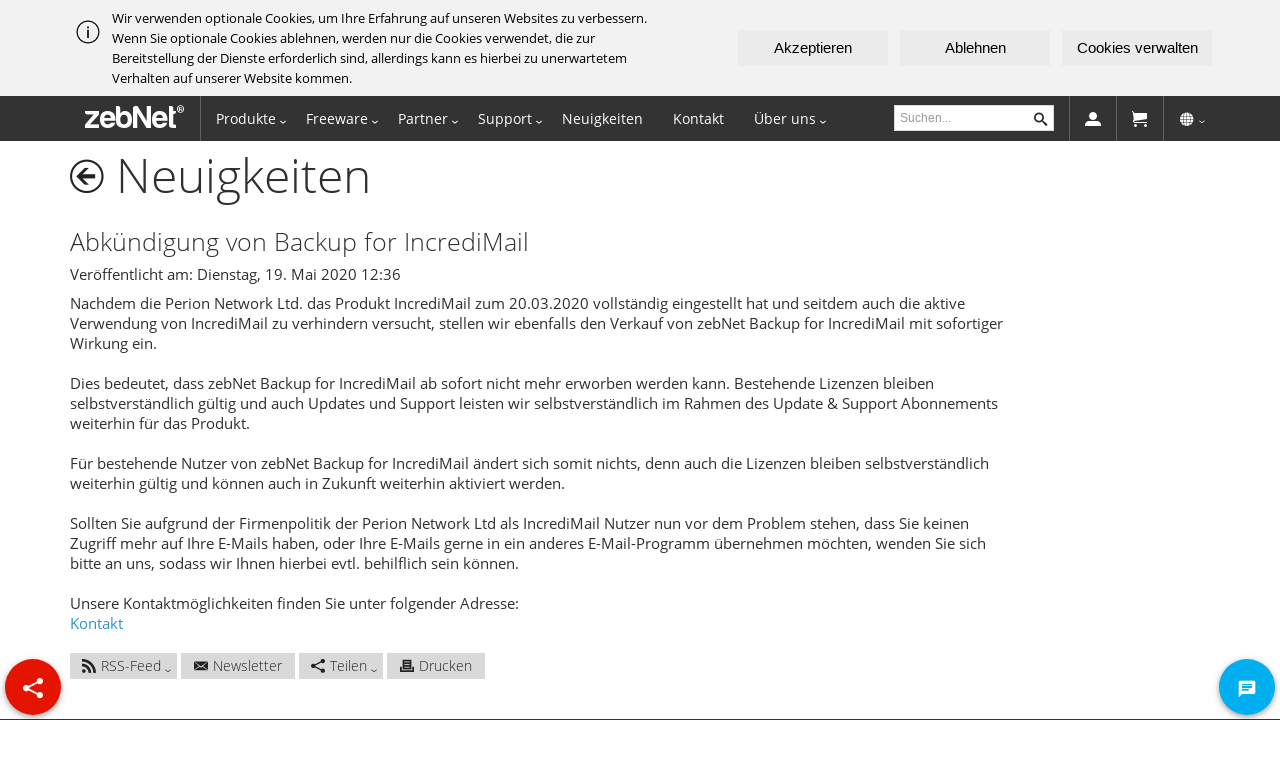

--- FILE ---
content_type: text/html; charset=utf-8
request_url: https://www.zebnet.de/news/detail/Abkundigung-von-Backup-for-IncrediMail
body_size: 30232
content:
<!DOCTYPE html>
<html lang="de-DE">
<head>
  <meta charset="utf-8">
  <meta name="viewport" content="width=device-width, initial-scale=1.0, maximum-scale=1.0, user-scalable=no">
  <meta name="msvalidate.01" content="383C9B862B92A4F7FF38ED86ED15A405" />
  <meta name="google-site-verification" content="fruiZM9Xb6etqS1OKSpx1tOcMSItNnDSWn3Vd3jt_5A" />
  <meta name="yandex-verification" content="306ea302867cda60" />
  <link rel="apple-touch-icon" href="/Cms_Data/Contents/de/Media/images/favicons/apple-touch-icon-precomposed.png">
  <link rel="apple-touch-icon" href="/Cms_Data/Contents/de/Media/images/favicons/apple-touch-icon-57x57.png" sizes="57x57">
  <link rel="apple-touch-icon" href="/Cms_Data/Contents/de/Media/images/favicons/apple-touch-icon-60x60.png" sizes="60x60">
  <link rel="apple-touch-icon" href="/Cms_Data/Contents/de/Media/images/favicons/apple-touch-icon-72x72.png" sizes="72x72">
  <link rel="apple-touch-icon" href="/Cms_Data/Contents/de/Media/images/favicons/apple-touch-icon-76x76.png" sizes="76x76">
  <link rel="apple-touch-icon" href="/Cms_Data/Contents/de/Media/images/favicons/apple-touch-icon-114x114.png" sizes="114x114">
  <link rel="apple-touch-icon" href="/Cms_Data/Contents/de/Media/images/favicons/apple-touch-icon-120x120.png" sizes="120x120">
  <link rel="apple-touch-icon" href="/Cms_Data/Contents/de/Media/images/favicons/apple-touch-icon-144x144.png" sizes="144x144">
  <link rel="apple-touch-icon" href="/Cms_Data/Contents/de/Media/images/favicons/apple-touch-icon-152x152.png" sizes="152x152">
  <link rel="apple-touch-icon" href="/Cms_Data/Contents/de/Media/images/favicons/apple-touch-icon-180x180.png" sizes="180x180">
  <link rel="icon" href="/Cms_Data/Contents/de/Media/images/favicons/favicon-32x32.png" sizes="32x32"   type="image/png" >
  <link rel="icon" href="/Cms_Data/Contents/de/Media/images/favicons/android-chrome-36x36.png" sizes="36x36" type="image/png" >
  <link rel="icon" href="/Cms_Data/Contents/de/Media/images/favicons/android-chrome-48x48.png" sizes="48x48" type="image/png" >
  <link rel="icon" href="/Cms_Data/Contents/de/Media/images/favicons/android-chrome-72x72.png" sizes="72x72" type="image/png" >
  <link rel="icon" href="/Cms_Data/Contents/de/Media/images/favicons/android-chrome-96x96.png" sizes="96x96" type="image/png" >
  <link rel="icon" href="/Cms_Data/Contents/de/Media/images/favicons/android-chrome-144x144.png" sizes="144x144" type="image/png" >
  <link rel="icon" href="/Cms_Data/Contents/de/Media/images/favicons/android-chrome-192x192.png" sizes="192x192" type="image/png" >
  <link rel="icon" href="/Cms_Data/Contents/de/Media/images/favicons/favicon-96x96.png" sizes="96x96" type="image/png" >
  <link rel="icon" href="/Cms_Data/Contents/de/Media/images/favicons/favicon-16x16.png" sizes="16x16" type="image/png" >
  <link rel="shortcut icon" href="/Cms_Data/Contents/de/Media/images/favicons/favicon.ico" sizes="16x16" type="image/ico" >
  <link rel="manifest" href="/Cms_Data/Contents/de/Media/images/favicons/manifest.json">
  <meta name="msapplication-TileColor" content="#EEEEEE">
  <meta name="msapplication-TileImage" content="/Cms_Data/Contents/de/Media/images/favicons/mstile-144x144.png">
  <meta name="theme-color" content="#EEEEEE">
  <meta name="application-name" content="zebNet">
  <meta name="color-scheme" content="normal">
  <link rel="alternate" hreflang="en" href="https://www.zebnet.de/news/detail/Abkundigung-von-Backup-for-IncrediMail" />
  <link rel="alternate" hreflang="de-DE" href="https://www.zebnet.de/news/detail/Abkundigung-von-Backup-for-IncrediMail" />
  <title>Abkündigung von Backup for IncrediMail | zebNet®</title>
  <meta name="author" content="zebNet Ltd" />
  
<!--Consent Scripts-->
 
</head>
<body class="metro">
  <link type="text/css" rel="stylesheet" href="/Cms_Data/Sites/de-DE/Themes/Metro/jquery.fancybox.css" />
<link type="text/css" rel="stylesheet" href="/Cms_Data/Sites/de-DE/Themes/Metro/metro-bootstrap-responsive.css" />
<link type="text/css" rel="stylesheet" href="/Cms_Data/Sites/de-DE/Themes/Metro/metro-bootstrap.css" />
<link type="text/css" rel="stylesheet" href="/Cms_Data/Sites/de-DE/Themes/Metro/metro-icons.css" />
<link type="text/css" rel="stylesheet" href="/Cms_Data/Sites/de-DE/Themes/Metro/metro452.css" />
<script src="/Scripts/less.js" type="text/javascript"></script>
  <script type="text/javascript" src="/Cms_Data/Sites/de-DE/Scripts/consent-banner.js" ></script>
<script type="text/javascript" src="/Cms_Data/Sites/de-DE/Scripts/custom.js" ></script>
<script type="text/javascript" src="/Cms_Data/Sites/de-DE/Scripts/html5shiv.js" ></script>
<script type="text/javascript" src="/Cms_Data/Sites/de-DE/Scripts/jquery-3.6.3.min.js" ></script>
<script type="text/javascript" src="/Cms_Data/Sites/de-DE/Scripts/jquery.fancybox.js" ></script>
<script type="text/javascript" src="/Cms_Data/Sites/de-DE/Scripts/jquery.widget.min.js" ></script>
<script type="text/javascript" src="/Cms_Data/Sites/de-DE/Scripts/metro-dropdown.js" ></script>
<script type="text/javascript" src="/Cms_Data/Sites/de-DE/Scripts/metro-hint.js" ></script>
<script type="text/javascript" src="/Cms_Data/Sites/de-DE/Scripts/metro-times.js" ></script>
<script type="text/javascript" src="/Cms_Data/Sites/de-DE/Scripts/metro.min.js" ></script>

  
<!--Live Chat-->
<div id="livezilla_tracking" style="display:none"></div><script type="text/javascript">
var script = document.createElement("script");script.async=true;script.type="text/javascript";var src = "https://chat.zebnet.co.uk/server.php?a=c32dc&rqst=track&output=jcrpt&ovlc=IzMzMzMzMw__&ovlct=I2ZmZmZmZg__&ovlts=MA__&ovloo=MQ__&ovlbr=MA__&nse="+Math.random();setTimeout("script.src=src;document.getElementById('livezilla_tracking').appendChild(script)",1);</script><noscript><img src="https://chat.zebnet.co.uk/server.php?a=c32dc&amp;rqst=track&amp;output=nojcrpt" width="0" height="0" style="visibility:hidden;" alt=""></noscript>

<!--MSIE Banner-->
<div id="MSIE"></div>
<script>
if((navigator.userAgent.indexOf("MSIE") != -1 ) || (!!document.documentMode == true )) //IF IE > 10
    {
      document.getElementById("MSIE").innerHTML = '<p class="no-margin text-center description padding20 bg-grayLighter">' +
        '<i class="icon-warning on-left fg-red"></i>'+
'Microsoft Internet Explorer ist veraltet und es kann zu unerwartetem Verhalten kommen. Einige Funktionen unserer Internetseite sind möglicherweise nicht unter Microsoft Internet Explorer verfügbar. <a class="fg-cyan fg-hover-cobalt" href="/support/knowledge-base/detail/Nutzung-des-Microsoft-Internet-Explorers">(Mehr erfahren)</a>' +
'</p>';
    }
</script>

<!--Consent Banner-->
<div id="app"></div>
<script type="text/javascript">
  value = (document.cookie.match(/^(?:.*;)?\s*consent\s*=\s*([^;]+)(?:.*)?$/)||[,null])[1]
  let options = { initialTheme: "light", stylesNonce: "test1" };
  let callback = function(obj) { Consent(obj) };
  let cc = new ConsentControl.ConsentControl("app", "en", callback, undefined, options);
  
  if (value == null) {
    cc.showBanner({});
  } else {
    const obj = JSON.parse(value);
    if ( obj.c1 == undefined || obj.c2 == undefined || obj.c3 == undefined ) {
      cc.showBanner({});
    }
  }
</script>

<script>
  function Consent(obj) {
    var exdays = 30;
    var exdate = new Date();
    exdate.setDate(exdate.getDate() + parseInt(exdays));
    var cValue = JSON.stringify(obj) + ((exdays === null) ? '' : '; expires=' + exdate.toUTCString() + ';path=/;SameSite=Lax');
    document.cookie = "consent" + '=' + cValue;
    
    cc.hideBanner({});
    window.location.reload();
  }
</script>

<!--Consent Scripts-->
<script>
  var _paq = window._paq = window._paq || [];
  /* tracker methods like "setCustomDimension" should be called before "trackPageView" */
  _paq.push(['trackPageView']);
  _paq.push(['enableLinkTracking']);
  (function() {
    var u="//t.zebnet.co.uk/";
    _paq.push(['setTrackerUrl', u+'matomo.php']);
    _paq.push(['setSiteId', '7']);
    var d=document, g=d.createElement('script'), s=d.getElementsByTagName('script')[0];
    g.async=true; g.src=u+'matomo.js'; s.parentNode.insertBefore(g,s);
  })();
</script>
<script type="text/javascript">
  //<![CDATA[
  var owa_baseUrl = 'https://owa.zebnet.co.uk/';
  var owa_cmds = owa_cmds || [];
  owa_cmds.push(['setSiteId', 'b048e3ec95cfd33af210c8dc8b3a8ced']);
  owa_cmds.push(['trackPageView']);
  owa_cmds.push(['trackClicks']);
  
  (function() {
    var _owa = document.createElement('script'); _owa.type = 'text/javascript'; _owa.async = true;
    owa_baseUrl = ('https:' == document.location.protocol ? window.owa_baseSecUrl || owa_baseUrl.replace(/http:/, 'https:') : owa_baseUrl );
    _owa.src = owa_baseUrl + 'modules/base/dist/owa.tracker.js';
    var _owa_s = document.getElementsByTagName('script')[0];
    _owa_s.parentNode.insertBefore(_owa, _owa_s);
  }());
  //]]>
</script>


<!--Share button-->


<div class="multi-action floatleft">
  <button class="action-button rotate-minus bg-red fg-white float" onclick="$(this).toggleClass('active')" title="Share" data-hint-position="top" data-hint="Gefällt dir, was du siehst?|Lass es andere wissen und teile es einfach mit ihnen! Es sind nur ein paar Klicks."><span class="icon"><span class="mif-share"></span></span></button>
  <ul class="actions drop-top">
    <li class="bg-facebook"><a href="https://www.facebook.com/sharer/sharer.php?u=https%3a%2f%2fwww.zebnet.de%2fnews%2fdetail%2fAbkundigung-von-Backup-for-IncrediMail" target="_blank" title="Auf Facebook teilen"><span class="mif-facebook"></span></a></li>
    <li class="bg-twitter"><a href="https://twitter.com/intent/tweet?text=Abk%c3%bcndigung+von+Backup+for+IncrediMail+%7c+zebNet%c2%ae&url=https%3a%2f%2fwww.zebnet.de%2fnews%2fdetail%2fAbkundigung-von-Backup-for-IncrediMail" target="_blank" title="Auf Twitter teilen"><span class="mif-twitter"></span></a></li>
    <li class="bg-linkedin"><a href="https://www.linkedin.com/shareArticle?mini=true&url=https%3a%2f%2fwww.zebnet.de%2fnews%2fdetail%2fAbkundigung-von-Backup-for-IncrediMail&title=Abk%c3%bcndigung+von+Backup+for+IncrediMail+%7c+zebNet%c2%ae&summary=Abk%c3%bcndigung+von+Backup+for+IncrediMail+%7c+zebNet%c2%ae&source=https%3a%2f%2fwww.zebnet.de%2fnews%2fdetail%2fAbkundigung-von-Backup-for-IncrediMail" target="_blank" title="Auf LinkedIn teilen"><span class="mif-linkedin"></span></a></li>
    <li class="bg-xing"><a href="https://www.xing.com/spi/shares/new?url=https%3a%2f%2fwww.zebnet.de%2fnews%2fdetail%2fAbkundigung-von-Backup-for-IncrediMail" target="_blank" title="Auf Xing teilen"><span class="icon-xing"></span></a></li>
    <li class="bg-whatsapp"><a href="whatsapp://send?text=Ich dachte, dass könnte dich interessieren: https%3a%2f%2fwww.zebnet.de%2fnews%2fdetail%2fAbkundigung-von-Backup-for-IncrediMail" target="_blank" title="Auf WhatsApp teilen"><span class="mif-whatsapp"></span></a></li>
    <li class="bg-telegram"><a href="https://t.me/share/url?url=https%3a%2f%2fwww.zebnet.de%2fnews%2fdetail%2fAbkundigung-von-Backup-for-IncrediMail&text=Ich dachte, dass könnte dich interessieren" target="_blank" title="Auf Telegram teilen"><span class="mif-telegram"></span></a></li>
    <li class="bg-reddit"><a href="https://reddit.com/submit?url=https%3a%2f%2fwww.zebnet.de%2fnews%2fdetail%2fAbkundigung-von-Backup-for-IncrediMail&title=Abk%c3%bcndigung+von+Backup+for+IncrediMail+%7c+zebNet%c2%ae" target="_blank" title="Auf Reddit teilen"><span class="mif-reddit"></span></a></li>
    <li class="bg-pocket"><a href="https://getpocket.com/save?url=https%3a%2f%2fwww.zebnet.de%2fnews%2fdetail%2fAbkundigung-von-Backup-for-IncrediMail" target="_blank" title="Später lesen mit Pocket"><span class="mif-bookmark"></span></a></li>
    <li class="bg-yellow"><a href="mailto:?subject=Ich habe etwas Interessantes gefunden&amp;body=Ich dachte, dass könnte dich interessieren: https%3a%2f%2fwww.zebnet.de%2fnews%2fdetail%2fAbkundigung-von-Backup-for-IncrediMail" target="_blank" title="Per E-Mail teilen"><span class="mif-mail"></span></a></li>
  </ul>
</div>

<script>
function hideShareButton() {
  $.Dialog({
        overlay: true,
        shadow: true,
        flat: true,
        draggable: false,
        icon: '<i class="mif-exit on-left"></i>',
        title: 'Flat window',
        content: '',
        padding: 10,
        onShow: function(_dialog){
          var content = '<label>Sind Sie sicher, dass Sie die Teilen-Schaltfläche für diese Sitzung verbergen möchten?</label><br>' +
              '<div class="form-actions">' +
              '<button onclick="hideShareButtonCookie()" class="button primary">Ja</button>&nbsp;'+
              '<button class="button" type="button" onclick="$.Dialog.close()">Nein</button> '+
              '</div>';
            
          $.Dialog.title("Teilen-Schaltfläche verbergen");
          $.Dialog.content(content);
          $.Metro.initInputs('.user-input');
        }
      });
}
</script>

<script>
  function hideShareButtonCookie() {
    document.cookie = "hideshare" + '=' + 'true;path=/;SameSite=Lax';
    window.location.reload();
  }
</script>

<!--Consent Chat Button-->
<button onclick="askForCookieConsent()" class="action-button bg-blue fg-white floatright">
    <span class="icon"><span class="mif-chat"></span></span>
</button>


<!--Abandonment Popup-->


<script>
var mouseX = 0;
var mouseY = 0;
var popupCounter = 0;

document.addEventListener("mousemove", function(e) {
    mouseX = e.clientX;
    mouseY = e.clientY;
});

$(document).mouseleave(function () {
    if (mouseY < 100) {
        if (popupCounter < 1) {
          dontLeave();
        }
        popupCounter ++;
    }
});
</script>
 
  <header class="bg-dark">
  <div class="navigation-bar dark">
    <div class="navigation-bar-content container">
      <a href="/" class="element"><span class="logo">zebNet&#174;</span></a>
      <span class="element-divider"></span>
      <a class="element1 pull-menu" href="#"></a>
      <ul class="element-menu">
        <li>  
          <a class="dropdown-toggle" href="#">Produkte</a>
          <ul class="dropdown-menu dark" data-role="dropdown">  
            <li><a href="/products/email-marketing" target="">E-Mail-Marketing</a></li>
            <li><a href="/products/email-archiving" target="">E-Mail-Archivierung</a></li>
            <li><a href="/products/backup-for-browsers" target="">Backup f&#252;r Browser</a></li>
            <li><a href="/products/backup-for-email" target="">Backup f&#252;r E-Mail</a></li>
            <li><a href="/products/tools-and-utilities" target="">Tools &amp; Utilities</a></li>
            <div class="divider"></div> 
            <li><a href="/products" target="_self">Zu Produkte gehen</a></li>
          </ul>
</li> 
        <li>  
          <a class="dropdown-toggle" href="#">Freeware</a>
          <ul class="dropdown-menu dark" data-role="dropdown">  
            <li><a href="/freeware/keyfinders" target="">Keyfinder</a></li>
            <li><a href="/freeware/tools-and-utilities" target="">Tools &amp; Utilities</a></li>
            <li><a href="/freeware/backup-for-browsers" target="">Backup f&#252;r Browser</a></li>
            <li><a href="/freeware/backup-for-email" target="">Backup f&#252;r E-Mail</a></li>
            <div class="divider"></div> 
            <li><a href="/freeware" target="_self">Zu Freeware gehen</a></li>
          </ul>
</li> 
        <li>  
          <a class="dropdown-toggle" href="#">Partner</a>
          <ul class="dropdown-menu dark" data-role="dropdown">  
            <li><a href="/partners/affiliates" target="">Affiliates</a></li>
            <li><a href="/partners/resellers" target="">Wiederverk&#228;ufer</a></li>
            <li><a href="/partners/distributors" target="">Distributoren</a></li>
            <li><a href="/partners/oem" target="">Erstausr&#252;ster (OEM)</a></li>
            <li><a href="/partners/whitelabel" target="">White-Label</a></li>
            <li><a href="/partners/other" target="">Sonstige Kooperationen</a></li>
            <li><a href="/partners/our-partners" target="">Unsere Partner</a></li>
            <div class="divider"></div> 
            <li><a href="/partners" target="_self">Zu Partner gehen</a></li>
          </ul>
</li> 
        <li>  
          <a class="dropdown-toggle" href="#">Support</a>
          <ul class="dropdown-menu dark" data-role="dropdown">  
            <li><a href="/support/knowledge-base" target="">Wissensdatenbank</a></li>
            <li><a href="/support/documentation" target="">Dokumentation</a></li>
            <li><a href="/support/update-and-support-subscription" target="">Update &amp; Support Abonnement</a></li>
            <li><a href="/support/plans" target="">Support-Pl&#228;ne</a></li>
            <li><a href="/support/downloads" target="">Downloads</a></li>
            <li><a href="/support/contact" target="">Support kontaktieren</a></li>
            <div class="divider"></div> 
            <li><a href="/support" target="_self">Zu Support gehen</a></li>
          </ul>
</li> 
        <li>  
<a href="/news" target="_self">Neuigkeiten</a></li> 
        <li>  
<a href="/contact" target="_self">Kontakt</a></li> 
        <li>  
          <a class="dropdown-toggle" href="#">&#220;ber uns</a>
          <ul class="dropdown-menu dark" data-role="dropdown">  
            <li><a href="/about/press-center" target="">Pressezentrum</a></li>
            <li><a href="/about/security" target="">Sicherheit</a></li>
            <li><a href="/about/security-guarantee" target="">Sicherheitsgarantie</a></li>
            <li><a href="/about/payment" target="">Bezahlung und Lieferung</a></li>
            <li><a href="/about/privacy" target="">Datenschutzrichtlinie</a></li>
            <li><a href="/about/cookies" target="">Cookie-Richtlinie</a></li>
            <li><a href="/about/terms" target="">Allgemeine Gesch&#228;ftsbedingungen</a></li>
            <li><a href="/about/eula" target="">Endbenutzer-Lizenzvertrag</a></li>
            <li><a href="/about/legal" target="">Impressum</a></li>
            <div class="divider"></div> 
            <li><a href="/about" target="_self">Zu &#220;ber uns gehen</a></li>
          </ul>
</li> 
        <li>
          <a class="dropdown-toggle no-large no-desktop" href="#">Land auswählen</a>
          <ul class="dropdown-menu dark" data-role="dropdown">
            <li><a href="https://www.zebnet.eu">European Union - English</a></li>
            <li><a href="https://www.zebnet.de">Deutschland - Deutsch</a></li>
            <li><a href="https://www.zebnet.at">Österreich - Deutsch</a></li>
            <li><a href="https://www.zebnet.ch">Schweiz - Deutsch</a></li>
            <li><a href="https://www.zebnet.ie">Ireland - English</a></li>
            <li><a href="https://www.zebnet.co.uk">United Kingdom - English</a></li>
            <li><a href="https://www.zebnet.us">United States - English</a></li>
          </ul>
        </li>
      </ul>
      <div class="element place-right no-phone">
        <a class="dropdown-toggle" title="Land auswählen" href="#">
          <span class="icon-globe"></span>
        </a>
        <ul class="dropdown-menu dark" data-role="dropdown">
          <li><a href="https://www.zebnet.eu">European Union - English</a></li>
          <li><a href="https://www.zebnet.de">Deutschland - Deutsch</a></li>
          <li><a href="https://www.zebnet.at">Österreich - Deutsch</a></li>
          <li><a href="https://www.zebnet.ch">Schweiz - Deutsch</a></li>
          <li><a href="https://www.zebnet.ie">Ireland - English</a></li>
          <li><a href="https://www.zebnet.co.uk">United Kingdom - English</a></li>
          <li><a href="https://www.zebnet.us">United States - English</a></li>
        </ul>
      </div>
      <span class="element-divider place-right no-phone"></span>
      <a title="Warenkorb" href="https://shop.zebnet.de/Checkout.aspx?ReturnUrl=https://www.zebnet.de/news/detail/Abkundigung-von-Backup-for-IncrediMail" class="element place-right no-phone"><span class="icon-cart"></span></a>
      <span class="element-divider place-right no-phone"></span>
      <a title="Kundenkonto" href="https://account.zebnet.de/" target="_blank" class="element place-right no-phone"><span class="icon-user"></span></a>
      <span class="element-divider place-right"></span>
      <div class="element place-right input-element no-phone">
        <form action="/search" method="get" novalidate="novalidate">
          <div class="input-control text">
            <input type="text" name="key" placeholder="Suchen...">
            <button class="btn-search" type="submit"></button>
          </div>
        </form>
      </div>    
    </div>
  </div>
</header>
  <div class="container">
  <h1>
  <a href="/news"><i class="icon-arrow-left-3 fg-darker smaller"></i></a>
  Neuigkeiten
</h1>
    <div class="grid">
    <div class="row">
      <div class="span12">
        
<header>
  <h2 class="title" >Abk&#252;ndigung von Backup for IncrediMail</h2>
  <p class="date">Veröffentlicht am: Dienstag, 19. Mai 2020 12:36</p>
</header>
<section class="content" >
  <p>Nachdem die Perion Network Ltd. das Produkt IncrediMail zum 20.03.2020 vollst&auml;ndig eingestellt hat und seitdem auch die aktive Verwendung von IncrediMail zu verhindern versucht, stellen wir ebenfalls den Verkauf von zebNet Backup for IncrediMail mit sofortiger Wirkung ein.<br /><br />Dies bedeutet, dass zebNet Backup for IncrediMail ab sofort nicht mehr erworben werden kann. Bestehende Lizenzen bleiben selbstverst&auml;ndlich g&uuml;ltig und auch Updates und Support leisten wir selbstverst&auml;ndlich im Rahmen des Update &amp; Support Abonnements weiterhin f&uuml;r das Produkt.<br /><br />F&uuml;r bestehende Nutzer von zebNet Backup for IncrediMail &auml;ndert sich somit nichts, denn auch die Lizenzen bleiben selbstverst&auml;ndlich weiterhin g&uuml;ltig und k&ouml;nnen auch in Zukunft weiterhin aktiviert werden.<br /><br />Sollten Sie aufgrund der Firmenpolitik der Perion Network Ltd als IncrediMail Nutzer nun vor dem Problem stehen, dass Sie keinen Zugriff mehr auf Ihre E-Mails haben, oder Ihre E-Mails gerne in ein anderes E-Mail-Programm &uuml;bernehmen m&ouml;chten, wenden Sie sich bitte an uns, sodass wir Ihnen hierbei evtl. behilflich sein k&ouml;nnen.<br /><br />Unsere Kontaktm&ouml;glichkeiten finden Sie unter folgender Adresse:<br /><a href="/contact">Kontakt</a></p>
</section>
<footer>
  <div class="grid">
    <div class="row">
      <div class="span12">
        <div class="button-dropdown">
          <button class="dropdown-toggle"><i class="icon-feed on-left"></i>RSS-Feed</button>
          <ul class="dropdown-menu inverse" data-role="dropdown">
            <li onclick="rssWindow('https://www.zebnet.de/news/rss')"><a href="/news/rss" target="_blank"><i class="icon-feed on-left"></i>Vollständiger RSS-Feed</a></li>
            <li class="divider"></li>
            <li onclick="rssWindow('https://www.zebnet.de/news/rss/categorised?name=General-News')"><a href="https://www.zebnet.de/news/rss/categorised?name=General-News" target="_blank"><i class="icon-feed on-left"></i>Allgemeine Neuigkeiten</a></li>
            <li onclick="rssWindow('https://www.zebnet.de/news/rss/categorised?name=Release-News')"><a href="https://www.zebnet.de/news/rss/categorised?name=Release-News" target="_blank"><i class="icon-feed on-left"></i>Versionsneuigkeiten</a></li>
            <li onclick="rssWindow('https://www.zebnet.de/news/rss/categorised?name=Press-Releases')"><a href="https://www.zebnet.de/news/rss/categorised?name=Press-Releases" target="_blank"><i class="icon-feed on-left"></i>Pressemitteilungen</a></li>
            <li onclick="rssWindow('https://www.zebnet.de/news/rss/categorised?name=Special-Offers')"><a href="https://www.zebnet.de/news/rss/categorised?name=Special-Offers" target="_blank"><i class="icon-feed on-left"></i>Sonderangebote</a></li>

          </ul>
        </div>
        <a href="https://newsletter.zebnet.de" target="_blank"><button class="button dark"><i class="icon-mail on-left"></i>Newsletter</button></a>

        <div class="button-dropdown">
          <button class="dropdown-toggle"><i class="icon-share-2 on-left"></i>Teilen</button>
          <ul class="dropdown-menu inverse" data-role="dropdown">
            <li><a href="https://www.facebook.com/sharer/sharer.php?u=https%3a%2f%2fwww.zebnet.de%2fnews%2fdetail%2fAbkundigung-von-Backup-for-IncrediMail" target="_blank"><i class="icon-facebook on-left"></i>Auf Facebook teilen</a></li>
            <li><a href="https://twitter.com/intent/tweet?text=Abk%c3%bcndigung+von+Backup+for+IncrediMail&url=https%3a%2f%2fwww.zebnet.de%2fnews%2fdetail%2fAbkundigung-von-Backup-for-IncrediMail" target="_blank"><i class="icon-twitter on-left"></i>Auf Twitter teilen</a></li>
            <li><a href="https://www.linkedin.com/shareArticle?mini=true&url=https%3a%2f%2fwww.zebnet.de%2fnews%2fdetail%2fAbkundigung-von-Backup-for-IncrediMail&title=Abk%c3%bcndigung+von+Backup+for+IncrediMail&summary=Durch+die+Einstellung+des+Produktes+IncrediMail%2c+stellen+wir+den+Verkauf+von+Backup+for+IncrediMail+mit+sofortiger+Wirkung+ein.&source=https%3a%2f%2fwww.zebnet.de%2fnews%2fdetail%2fAbkundigung-von-Backup-for-IncrediMail" target="_blank"><i class="icon-linkedin on-left"></i>Auf LinkedIn teilen</a></li>
            <li><a href="https://www.xing.com/spi/shares/new?url=https%3a%2f%2fwww.zebnet.de%2fnews%2fdetail%2fAbkundigung-von-Backup-for-IncrediMail" target="_blank"><i class="icon-xing on-left"></i>Auf Xing teilen</a></li>     
            <li><a href="whatsapp://send?text=Ich dachte, dass könnte dich interessieren: https%3a%2f%2fwww.zebnet.de%2fnews%2fdetail%2fAbkundigung-von-Backup-for-IncrediMail" target="_blank"><i class="mif-whatsapp on-left"></i>Auf WhatsApp teilen</a></li>
            <li><a href="https://t.me/share/url?url=https%3a%2f%2fwww.zebnet.de%2fnews%2fdetail%2fAbkundigung-von-Backup-for-IncrediMail&text=Ich dachte, dass könnte dich interessieren" target="_blank"><i class="mif-telegram on-left"></i>Auf Telegram teilen</a></li>
            <li><a href="https://reddit.com/submit?url=https%3a%2f%2fwww.zebnet.de%2fnews%2fdetail%2fAbkundigung-von-Backup-for-IncrediMail&title=Abk%c3%bcndigung+von+Backup+for+IncrediMail" target="_blank"><i class="icon-reddit on-left"></i>Auf Reddit teilen</a></li>
            <li><a href="https://threema.id/compose?text=https%3a%2f%2fwww.zebnet.de%2fnews%2fdetail%2fAbkundigung-von-Backup-for-IncrediMail" target="_blank"><i class="mif-lock on-left"></i>Auf Threema teilen</a></li>
            <li><a href="https://getpocket.com/save?url=https%3a%2f%2fwww.zebnet.de%2fnews%2fdetail%2fAbkundigung-von-Backup-for-IncrediMail" target="_blank"><i class="icon-bookmark on-left"></i>In Pocket speichern</a></li>
            <li><a href="mailto:?subject=Ich habe etwas Interessantes gefunden&amp;body=Ich dachte, dass könnte dich interessieren: https%3a%2f%2fwww.zebnet.de%2fnews%2fdetail%2fAbkundigung-von-Backup-for-IncrediMail" target="_blank"><i class="icon-mail on-left"></i>Per E-Mail teilen</a></li>
          </ul>
          <a href='/news/print/Abkundigung-von-Backup-for-IncrediMail' target="_blank"><button class="button dark"><i class="icon-printer on-left"></i>Drucken</button></a>
        </div>
      </div>
    </div>
  </div>
</footer>

      </div>
      </div>
    </div>
  </div>
  
<div class="bg-dark">
  <div class="container" style="padding: 10px 0;">
    <div class="grid no-margin">
      <div class="row no-margin">
        <div class="span3 padding10">
          <h2 class="fg-white">Folgen Sie uns</h2>
          <a title="Connect" href="/connect"><img src="/Cms_Data/Contents/de/Media/images/icons/social/connect_240x.png" alt="Connect" width="32" height="32"></a>
          <a title="WhatsApp" target="_blank" href="https://whatsapp.com/channel/0029VaDwXzBBfxoGEiqKkH3r"><img src="/Cms_Data/Contents/de/Media/images/icons/social/whatsapp_4_240x.png" alt="WhatsApp" width="32" height="32"></a>
          <a title="Telegram" target="_blank" href="https://t.me/zebnetde"><img src="/Cms_Data/Contents/de/Media/images/icons/social/telegram_4_240x.png" alt="Telegram" width="32" height="32"></a>
          <a title="Newsletter" target="_blank" href="https://newsletter.zebnet.de/"><img src="/Cms_Data/Contents/de/Media/images/icons/social/email_10_240x.png" alt="Newsletter" width="32" height="32"></a>
          <a title="RSS-Feed" target="_blank" onclick="rssWindow('https://www.zebnet.de/news/rss')" href="/news/rss"><img src="/Cms_Data/Contents/de/Media/images/icons/social/rss_4_240x.png" alt="RSS Feed" width="32" height="32"></a>
        </div>
        <div class="span6 padding10">
          <h3 class="fg-white">Entwickler und Herausgeber von leistungsstarker und einfach anwendbarer Software.</h3>
          <p class="fg-white">Seit 2008 entwickeln wir erstklassige Softwareprodukte. Nicht nur weil wir lieben was wir tun, sondern weil Software einfach ein Teil unserer DNA ist.</p>
        </div>
        <div class="span3 padding10">
          <a class="button danger " style="width: 100%; margin-bottom: 5px" href="/about/payment">Bezahlung und Lieferung</a>
          <a class="button success " style="width: 100%; margin-bottom: 5px" href="/about/privacy">Datenschutzrichtlinie</a>
          <a class="button info " style="width: 100%; margin-bottom: 5px" href="/about/terms">Allgemeine Geschäftsbedingungen (AGB)</a>
          <a class="button warning " style="width: 100%; margin-bottom: 5px;" href="/about/eula">Lizenzvereinbarung (EULA)</a>
          <a class="button primary " style="width: 100%; margin-bottom: 5px;" href="/about/legal">Impressum</a>
          <div class="element input-element no-desktop no-large">
            <form action="/search" method="get" novalidate="novalidate">
              <div class="input-control text">
                <input type="text" name="key" placeholder="Suchen...">
                <button class="btn-search" type="submit"></button>
              </div>
            </form>
          </div>
        </div>
      </div>
    </div>
  </div>
  <div class="container tertiary-text bg-dark fg-white" style="padding: 10px">
    <p class="fg-white">Copyright &copy; 2026 zebNet Ltd. Alle Rechte vorbehalten. zebNet&reg; ist ein eingetragenes Warenzeichen der zebNet Ltd.</p>
  </div>
</div>
</body>
</html>

--- FILE ---
content_type: text/css
request_url: https://www.zebnet.de/Cms_Data/Sites/de-DE/Themes/Metro/metro-bootstrap-responsive.css
body_size: 7582
content:
/*
 * Devices
 * min 1200
 * min 1024
 * max 1024
 * max 768
 * max 640
 * max 480
 * max 320
 */
#responsive-utils .hide-element {
  display: none !important;
  visibility: hidden !important;
}
#responsive-utils .show-element {
  display: block !important;
  visibility: visible !important;
}
#responsive-utils .full-size {
  float: none !important;
  display: block !important;
  width: 100% !important;
  margin-left: 0 !important;
  margin-right: 0 !important;
}
#responsive-utils .half-size {
  width: 50% !important;
}
#responsive-utils .container-desktop {
  width: 940px !important;
}
#responsive-utils .container-phone {
  width: 100% !important;
}
#responsive-utils .container-phone2 {
  width: 100% !important;
}
#responsive-utils .container-phone3 {
  width: 100% !important;
}
#responsive-utils .container-phone4 {
  width: 100% !important;
}
#responsive-utils .container-tablet {
  width: 720px !important;
}
#responsive-utils .container-large {
  width: 1140px !important;
}
#responsive-utils .container-phone {
  padding: 0 10px;
}
/* Desktop */
@media screen and (min-width: 800px) {
  .no-desktop {
    display: none !important;
    visibility: hidden !important;
  }
}
@media screen and (min-width: 1024px) {
  .no-desktop {
    display: none !important;
    visibility: hidden !important;
  }
  .on-desktop {
    display: block !important;
    visibility: visible !important;
  }
  .container {
    width: 940px !important;
  }
}
/* Large desktop */
@media screen and (min-width: 1200px) {
  html {
    font-size: 70%;
  }
  .no-large {
    display: none !important;
    visibility: hidden !important;
  }
  .on-large {
    display: block !important;
    visibility: visible !important;
  }
  .container {
    width: 1140px !important;
  }
}
/* tablet landscape*/
@media only screen and (max-width: 1024px) {
  .no-tablet-landscape,
  .no-tablet {
    display: none !important;
    visibility: hidden !important;
  }
  .on-tablet {
    display: block !important;
    visibility: visible !important;
  }
  .container {
    width: 940px !important;
  }
}
/* tablet portrait */
@media only screen and (max-width: 800px) {
  html {
    font-size: 60%;
  }
  .no-tablet-portrait,
  .no-tablet {
    display: none !important;
    visibility: hidden !important;
  }
  .on-tablet {
    display: block !important;
    visibility: visible !important;
  }
  .container {
    width: 720px !important;
  }
  .grid:not(.fluid) > .row {
    margin: 0;
  }
  .grid:not(.fluid) > .row > [class*="span"] {
    width: 350px !important;
    margin-left: 0 !important;
    margin-bottom: 20px;
  }
  .grid:not(.fluid) > .row > [class*="span"]:nth-child(even) {
    margin-left: 20px !important;
  }
  .grid:not(.fluid) > .row .span12,
  .grid:not(.fluid) > .row .span7,
  .grid:not(.fluid) > .row .span8,
  .grid:not(.fluid) > .row .span9,
  .grid:not(.fluid) > .row .span10,
  .grid:not(.fluid) > .row .span11 {
    width: 720px !important;
  }
  .grid:not(.fluid) > .row .span12:nth-child(even),
  .grid:not(.fluid) > .row .span7:nth-child(even),
  .grid:not(.fluid) > .row .span8:nth-child(even),
  .grid:not(.fluid) > .row .span9:nth-child(even),
  .grid:not(.fluid) > .row .span10:nth-child(even),
  .grid:not(.fluid) > .row .span11:nth-child(even) {
    margin-left: 0 !important;
  }
  .grid:not(.fluid) > .row .row {
    margin: 0;
  }
  .grid:not(.fluid) > .row .row [class*="span"] {
    width: 350px !important;
    margin-left: 0 !important;
    margin-bottom: 20px;
  }
  .grid:not(.fluid) > .row .row [class*="span"]:nth-child(even) {
    margin-left: 20px !important;
  }
  .grid:not(.fluid) > .row .row .span12,
  .grid:not(.fluid) > .row .row .span7,
  .grid:not(.fluid) > .row .row .span8,
  .grid:not(.fluid) > .row .row .span9,
  .grid:not(.fluid) > .row .row .span10,
  .grid:not(.fluid) > .row .row .span11 {
    width: 720px !important;
  }
  .grid:not(.fluid) > .row .row .span12:nth-child(even),
  .grid:not(.fluid) > .row .row .span7:nth-child(even),
  .grid:not(.fluid) > .row .row .span8:nth-child(even),
  .grid:not(.fluid) > .row .row .span9:nth-child(even),
  .grid:not(.fluid) > .row .row .span10:nth-child(even),
  .grid:not(.fluid) > .row .row .span11:nth-child(even) {
    margin-left: 0 !important;
  }
  .navigation-bar,
  .navbar {
    position: relative !important;
  }
  .navigation-bar .pull-menu,
  .navbar .pull-menu {
    display: block !important;
  }
  .navigation-bar .element,
  .navbar .element {
    float: none !important;
  }
  .navigation-bar .element-divider,
  .navbar .element-divider {
    display: none !important;
  }
  .navigation-bar .element-menu,
  .navbar .element-menu {
    position: relative;
    float: none;
    display: none;
    width: 100% !important;
    background-color: inherit;
    z-index: 1000;
  }
  .navigation-bar .element-menu li,
  .navbar .element-menu li {
    display: block !important;
    float: none !important;
    width: 100%;
  }
  .navigation-bar .element-menu li a,
  .navbar .element-menu li a {
    display: block !important;
    float: none !important;
    width: 100%;
  }
  .navigation-bar .element-menu li .dropdown-menu,
  .navbar .element-menu li .dropdown-menu {
    position: relative !important;
    left: 0;
  }
  .navigation-bar .element-menu .dropdown-toggle,
  .navbar .element-menu .dropdown-toggle {
    color: inherit;
    position: relative;
  }
  .navigation-bar .element-menu .dropdown-toggle:after,
  .navbar .element-menu .dropdown-toggle:after {
    position: absolute;
    left: 100% !important;
    margin-left: -15px;
  }
  .navigation-bar .element-menu .dropdown-menu .dropdown-toggle:after,
  .navbar .element-menu .dropdown-menu .dropdown-toggle:after {
    -webkit-transform: rotate(90deg);
    -moz-transform: rotate(90deg);
    -ms-transform: rotate(90deg);
    -o-transform: rotate(90deg);
    transform: rotate(90deg);
  }
}
@media only screen and (max-width: 800px) {
  .navigation-bar .pull-menu,
  .navbar .pull-menu {
    display: block !important;
  }
}
/* Phones landscape*/
@media only screen and (max-width: 640px) {
  html {
    font-size: 60%;
  }
  .no-phone-landscape,
  .no-phone {
    display: none !important;
    visibility: hidden !important;
  }
  .on-phone {
    display: block !important;
    visibility: visible !important;
  }
  .container {
    width: 100% !important;
    padding: 0 10px;
  }
  .grid:not(.fluid) > .row {
    margin: 0;
  }
  .grid:not(.fluid) > .row > [class*="span"] {
    width: 100% !important;
    margin: 0 !important;
    margin-bottom: 5px !important;
  }
  .grid:not(.fluid) > .row > [class*="span"]:nth-child(even) {
    margin-left: 0 !important;
  }
  .grid:not(.fluid) > .row .span12 {
    width: 100% !important;
  }
  .grid:not(.fluid) > .row .row {
    margin: 0;
  }
  .grid:not(.fluid) > .row .row > [class*="span"] {
    width: 100% !important;
    margin: 0 !important;
    margin-bottom: 5px !important;
  }
  .grid:not(.fluid) > .row .row > [class*="span"]:nth-child(even) {
    margin-left: 0 !important;
  }
  .grid:not(.fluid) > .row .row .span12 {
    width: 100% !important;
  }
}
/* Phones portrait*/
@media only screen and (max-width: 480px) {
  html {
    font-size: 45%;
  }
  .no-phone-landscape,
  .no-phone {
    display: none !important;
    visibility: hidden !important;
  }
  .container {
    width: 100% !important;
  }
}
@media only screen and (max-width: 360px) {
  html {
    font-size: 40%;
  }
  .no-phone-portrait,
  .no-phone {
    display: none !important;
    visibility: hidden !important;
  }
  .container {
    width: 100% !important;
  }
}
@media only screen and (max-width: 320px) {
  html {
    font-size: 40%;
  }
  .no-phone-portrait,
  .no-phone {
    display: none !important;
    visibility: hidden !important;
  }
  .container {
    width: 100% !important;
  }
}


--- FILE ---
content_type: text/css
request_url: https://www.zebnet.de/Cms_Data/Sites/de-DE/Themes/Metro/metro452.css
body_size: 8823
content:
 .action-button {
  padding: 0 !important;
  border-radius: 50% !important;
  width: 56px;
  height: 56px;
  line-height: 56px !important;
  text-align: center;
  display: inline-block;
  font-weight: 400;
  white-space: nowrap;
  vertical-align: middle;
  -webkit-user-select: none;
          user-select: none;
  border: 1px solid transparent !important;
  font-size: 0.875rem;
  -webkit-transition: all 0.15s ease-in-out;
  transition: all 0.15s ease-in-out;
  background-color: #ebebeb;
  color: #1d1d1d;
  cursor: pointer;
  outline: none;
  position: relative;
  -webkit-box-shadow: 0 2px 10px 0 rgba(0, 0, 0, 0.16), 0 2px 5px 0 rgba(0, 0, 0, 0.26);
          box-shadow: 0 2px 10px 0 rgba(0, 0, 0, 0.16), 0 2px 5px 0 rgba(0, 0, 0, 0.26);
}
.action-button .icon {
  width: 20px;
  height: 20px;
  line-height: 20px;
  font-size: 20px;
  display: inline-block;
  text-align: center;
  margin-top: 18px;
}
.action-button .icon > * {
  width: 100%;
  max-height: 100%;
  display: inline-block;
}
.action-button.second {
  width: 40px;
  height: 40px;
  line-height: 40px !important;
  -webkit-box-shadow: 0 2px 10px 0 rgba(0, 0, 0, 0.16), 0 2px 5px 0 rgba(0, 0, 0, 0.26);
          box-shadow: 0 2px 10px 0 rgba(0, 0, 0, 0.16), 0 2px 5px 0 rgba(0, 0, 0, 0.26);
}
.action-button.second .icon {
  width: 16px;
  height: 16px;
  line-height: 16px;
  font-size: 16px;
  margin-top: 0;
}
.action-button.prime {
  -webkit-box-shadow: 0 6px 20px 0 rgba(0, 0, 0, 0.19), 0 8px 17px 0 rgba(0, 0, 0, 0.2);
          box-shadow: 0 6px 20px 0 rgba(0, 0, 0, 0.19), 0 8px 17px 0 rgba(0, 0, 0, 0.2);
}
.action-button:active {
  -webkit-box-shadow: 0 17px 50px 0 rgba(0, 0, 0, 0.19), 0 12px 15px 0 rgba(0, 0, 0, 0.24);
          box-shadow: 0 17px 50px 0 rgba(0, 0, 0, 0.19), 0 12px 15px 0 rgba(0, 0, 0, 0.24);
}
.multi-action {
  display: inline-block;
  vertical-align: middle;
  position: relative;
  width: 56px;
  height: 56px;
}
.multi-action .action-button {
  position: absolute;
  z-index: 2;
  margin: 0 !important;
}
.multi-action .actions {
  position: absolute;
  list-style: none inside none;
  margin: 0 0 0 0;
  padding: 0;
  width: auto;
  float: left;
  background-color: transparent;
  top: 8px;
  left: 8px;
  z-index: 1;
  width: 40px;
  height: 40px;
  border-radius: 50%;
}
.multi-action .actions li {
  position: absolute;
  display: block;
  width: 40px;
  height: 40px;
  border-radius: 50%;
  -webkit-box-shadow: 0 2px 10px 0 rgba(0, 0, 0, 0.16), 0 2px 5px 0 rgba(0, 0, 0, 0.26);
          box-shadow: 0 2px 10px 0 rgba(0, 0, 0, 0.16), 0 2px 5px 0 rgba(0, 0, 0, 0.26);
  margin: 0;
  background: #989898;
  color: #ffffff;
  -webkit-transform: scale(0.2);
          transform: scale(0.2);
  line-height: 40px;
  font-size: 20px;
  -webkit-transition: all 0.3s;
  transition: all 0.3s;
  cursor: pointer;
}
.multi-action .actions li a {
  background: inherit;
  color: inherit;
  display: block;
  width: 40px;
  height: 40px;
  border-radius: 50%;
  line-height: 40px;
  text-align: center;
  text-decoration: none;
}
.multi-action .actions li:active {
  -webkit-box-shadow: 0 6px 20px 0 rgba(0, 0, 0, 0.19), 0 8px 17px 0 rgba(0, 0, 0, 0.2);
          box-shadow: 0 6px 20px 0 rgba(0, 0, 0, 0.19), 0 8px 17px 0 rgba(0, 0, 0, 0.2);
}
.multi-action .actions.drop-right,
.multi-action .actions.drop-left,
.multi-action .actions.drop-down,
.multi-action .actions.drop-up {
  top: 8px!important;
  left: 8px!important;
}
.multi-action .action-button.active ~ .actions li {
  -webkit-transition: all 0.3s;
  transition: all 0.3s;
  -webkit-transform: scale(1);
          transform: scale(1);
}
.multi-action .action-button.active ~ .actions li:nth-child(1) {
  margin-top: -56px;
}
.multi-action .action-button.active ~ .actions li:nth-child(2) {
  margin-top: -104px;
}
.multi-action .action-button.active ~ .actions li:nth-child(3) {
  margin-top: -152px;
}
.multi-action .action-button.active ~ .actions li:nth-child(4) {
  margin-top: -200px;
}
.multi-action .action-button.active ~ .actions li:nth-child(5) {
  margin-top: -248px;
}
.multi-action .action-button.active ~ .actions li:nth-child(6) {
  margin-top: -296px;
}
.multi-action .action-button.active ~ .actions li:nth-child(7) {
  margin-top: -344px;
}
.multi-action .action-button.active ~ .actions li:nth-child(8) {
  margin-top: -392px;
}
.multi-action .action-button.active ~ .actions li:nth-child(9) {
  margin-top: -440px;
}
.multi-action .action-button.active ~ .actions li:nth-child(10) {
  margin-top: -488px;
}
.multi-action .action-button.active ~ .actions.drop-bottom li:nth-child(1),
.multi-action .action-button.active ~ .actions.drop-down li:nth-child(1) {
  margin-top: 56px;
}
.multi-action .action-button.active ~ .actions.drop-bottom li:nth-child(2),
.multi-action .action-button.active ~ .actions.drop-down li:nth-child(2) {
  margin-top: 104px;
}
.multi-action .action-button.active ~ .actions.drop-bottom li:nth-child(3),
.multi-action .action-button.active ~ .actions.drop-down li:nth-child(3) {
  margin-top: 152px;
}
.multi-action .action-button.active ~ .actions.drop-bottom li:nth-child(4),
.multi-action .action-button.active ~ .actions.drop-down li:nth-child(4) {
  margin-top: 200px;
}
.multi-action .action-button.active ~ .actions.drop-bottom li:nth-child(5),
.multi-action .action-button.active ~ .actions.drop-down li:nth-child(5) {
  margin-top: 248px;
}
.multi-action .action-button.active ~ .actions.drop-bottom li:nth-child(6),
.multi-action .action-button.active ~ .actions.drop-down li:nth-child(6) {
  margin-top: 296px;
}
.multi-action .action-button.active ~ .actions.drop-bottom li:nth-child(7),
.multi-action .action-button.active ~ .actions.drop-down li:nth-child(7) {
  margin-top: 344px;
}
.multi-action .action-button.active ~ .actions.drop-bottom li:nth-child(8),
.multi-action .action-button.active ~ .actions.drop-down li:nth-child(8) {
  margin-top: 392px;
}
.multi-action .action-button.active ~ .actions.drop-bottom li:nth-child(9),
.multi-action .action-button.active ~ .actions.drop-down li:nth-child(9) {
  margin-top: 440px;
}
.multi-action .action-button.active ~ .actions.drop-bottom li:nth-child(10),
.multi-action .action-button.active ~ .actions.drop-down li:nth-child(10) {
  margin-top: 488px;
}
.multi-action .action-button.active ~ .actions.drop-right li {
  margin-top: 0;
}
.multi-action .action-button.active ~ .actions.drop-right li:nth-child(1) {
  margin-left: 56px;
}
.multi-action .action-button.active ~ .actions.drop-right li:nth-child(2) {
  margin-left: 104px;
}
.multi-action .action-button.active ~ .actions.drop-right li:nth-child(3) {
  margin-left: 152px;
}
.multi-action .action-button.active ~ .actions.drop-right li:nth-child(4) {
  margin-left: 200px;
}
.multi-action .action-button.active ~ .actions.drop-right li:nth-child(5) {
  margin-left: 248px;
}
.multi-action .action-button.active ~ .actions.drop-right li:nth-child(6) {
  margin-left: 296px;
}
.multi-action .action-button.active ~ .actions.drop-right li:nth-child(7) {
  margin-left: 344px;
}
.multi-action .action-button.active ~ .actions.drop-right li:nth-child(8) {
  margin-left: 392px;
}
.multi-action .action-button.active ~ .actions.drop-right li:nth-child(9) {
  margin-left: 440px;
}
.multi-action .action-button.active ~ .actions.drop-right li:nth-child(10) {
  margin-left: 488px;
}
.multi-action .action-button.active ~ .actions.drop-left li {
  margin-top: 0;
}
.multi-action .action-button.active ~ .actions.drop-left li:nth-child(1) {
  margin-left: -56px;
}
.multi-action .action-button.active ~ .actions.drop-left li:nth-child(2) {
  margin-left: -104px;
}
.multi-action .action-button.active ~ .actions.drop-left li:nth-child(3) {
  margin-left: -152px;
}
.multi-action .action-button.active ~ .actions.drop-left li:nth-child(4) {
  margin-left: -200px;
}
.multi-action .action-button.active ~ .actions.drop-left li:nth-child(5) {
  margin-left: -248px;
}
.multi-action .action-button.active ~ .actions.drop-left li:nth-child(6) {
  margin-left: -296px;
}
.multi-action .action-button.active ~ .actions.drop-left li:nth-child(7) {
  margin-left: -344px;
}
.multi-action .action-button.active ~ .actions.drop-left li:nth-child(8) {
  margin-left: -392px;
}
.multi-action .action-button.active ~ .actions.drop-left li:nth-child(9) {
  margin-left: -440px;
}
.multi-action .action-button.active ~ .actions.drop-left li:nth-child(10) {
  margin-left: -488px;
}
.multi-action .action-button .icon {
  -webkit-transition: all 0.3s;
  transition: all 0.3s;
}
.multi-action .action-button.active.rotate .icon {
  -webkit-transform: rotate(45deg);
          transform: rotate(45deg);
}
.multi-action .action-button.active.rotate-minus .icon {
  -webkit-transform: rotate(-45deg);
          transform: rotate(-45deg);
}
.action-button.floating-action-top,
.multi-action.floating-action-top {
  z-index: 1080;
  top: 90px;
  left: 16px;
  position: fixed;
}
.action-button.floating-action-bottom,
.multi-action.floating-action-bottom {
  z-index: 1080;
  bottom: 20px;
  right: 20px;
  position: fixed;
}

--- FILE ---
content_type: application/javascript
request_url: https://www.zebnet.de/Cms_Data/Sites/de-DE/Scripts/consent-banner.js
body_size: 46862
content:
!function(e,o){"object"==typeof exports&&"object"==typeof module?module.exports=o():"function"==typeof define&&define.amd?define([],o):"object"==typeof exports?exports.ConsentControl=o():e.ConsentControl=o()}(window,(function(){return function(e){var o={};function t(r){if(o[r])return o[r].exports;var n=o[r]={i:r,l:!1,exports:{}};return e[r].call(n.exports,n,n.exports,t),n.l=!0,n.exports}return t.m=e,t.c=o,t.d=function(e,o,r){t.o(e,o)||Object.defineProperty(e,o,{enumerable:!0,get:r})},t.r=function(e){"undefined"!=typeof Symbol&&Symbol.toStringTag&&Object.defineProperty(e,Symbol.toStringTag,{value:"Module"}),Object.defineProperty(e,"__esModule",{value:!0})},t.t=function(e,o){if(1&o&&(e=t(e)),8&o)return e;if(4&o&&"object"==typeof e&&e&&e.__esModule)return e;var r=Object.create(null);if(t.r(r),Object.defineProperty(r,"default",{enumerable:!0,value:e}),2&o&&"string"!=typeof e)for(var n in e)t.d(r,n,function(o){return e[o]}.bind(null,n));return r},t.n=function(e){var o=e&&e.__esModule?function(){return e.default}:function(){return e};return t.d(o,"a",o),o},t.o=function(e,o){return Object.prototype.hasOwnProperty.call(e,o)},t.p="",t(t.s=3)}([function(e,o,t){(o=t(2)(!1)).push([e.i,'.w8hcgFksdo30C8w-bygqu{color:#000}.ydkKdaztSS0AeHWIeIHsQ a{color:#0067B8}.erL690_8JwUW-R4bJRcfl{background-color:#EBEBEB;border:none;color:#000}.erL690_8JwUW-R4bJRcfl:enabled:hover{color:#000;background-color:#DBDBDB;box-shadow:0px 4px 10px rgba(0,0,0,0.25);border:none}.erL690_8JwUW-R4bJRcfl:enabled:focus{background-color:#DBDBDB;box-shadow:0px 4px 10px rgba(0,0,0,0.25);border:2px solid #000}.erL690_8JwUW-R4bJRcfl:disabled{opacity:1;color:rgba(0,0,0,0.2);background-color:rgba(0,0,0,0.2);border:none}._1zNQOqxpBFSokeCLGi_hGr{border:none;background-color:#0067B8;color:#fff}._1zNQOqxpBFSokeCLGi_hGr:enabled:hover{color:#fff;background-color:#0067B8;box-shadow:0px 4px 10px rgba(0,0,0,0.25);border:none}._1zNQOqxpBFSokeCLGi_hGr:enabled:focus{background-color:#0067B8;box-shadow:0px 4px 10px rgba(0,0,0,0.25);border:2px solid #000}._1zNQOqxpBFSokeCLGi_hGr:disabled{opacity:1;color:rgba(0,0,0,0.2);background-color:rgba(0,120,215,0.2);border:none}._23tra1HsiiP6cT-Cka-ycB{position:relative;display:flex;z-index:9999;width:100%;background-color:#F2F2F2;justify-content:space-between;text-align:left}div[dir="rtl"]._23tra1HsiiP6cT-Cka-ycB{text-align:right}._1Upc2NjY8AlDn177YoVj0y{margin:0;padding-left:5%;padding-top:8px;padding-bottom:8px}div[dir="rtl"] ._1Upc2NjY8AlDn177YoVj0y{margin:0;padding:8px 5% 8px 0;float:none}._23tra1HsiiP6cT-Cka-ycB svg{fill:none;max-width:none;max-height:none}._1V_hlU-7jdtPiooHMu89BB{display:table-cell;padding:12px;width:24px;height:24px;font-family:Segoe UI, SegoeUI, Arial, sans-serif;font-style:normal;font-weight:normal;font-size:24px;line-height:0}.f6QKJD7fhSbnJLarTL-W-{display:table-cell;vertical-align:middle;padding:0;font-family:Segoe UI, SegoeUI, Arial, sans-serif;font-style:normal;font-weight:normal;font-size:13px !important;line-height:16px}.f6QKJD7fhSbnJLarTL-W- a{text-decoration:underline}._2j0fmugLb1FgYz6KPuB91w{display:inline-block;margin-left:5%;margin-right:5%;min-width:40%;min-width:calc((150px + 3 * 4px) * 2 + 150px);min-width:-webkit-fit-content;min-width:-moz-fit-content;min-width:fit-content;align-self:center;position:relative}._1XuCi2WhiqeWRUVp3pnFG3{margin:4px;padding:5px;min-width:150px;min-height:36px;vertical-align:top;cursor:pointer;font-family:Segoe UI, SegoeUI, Arial, sans-serif !important;font-style:normal;font-weight:normal;font-size:15px !important;line-height:20px;text-align:center}._1XuCi2WhiqeWRUVp3pnFG3:focus{box-sizing:border-box}._1XuCi2WhiqeWRUVp3pnFG3:disabled{cursor:not-allowed}._2bvsb3ubApyZ0UGoQA9O9T{display:block;position:fixed;z-index:10000;top:0;left:0;width:100%;height:100%;background-color:rgba(255,255,255,0.6);overflow:auto;text-align:left}div[dir="rtl"]._2bvsb3ubApyZ0UGoQA9O9T{text-align:right}div[dir="rtl"] ._2bvsb3ubApyZ0UGoQA9O9T{left:auto;right:0}.AFsJE948muYyzCMktdzuk{position:relative;top:8%;margin-bottom:40px;margin-left:auto;margin-right:auto;box-sizing:border-box;width:640px;background-color:#fff;border:1px solid #333333}._3kWyBRbW_dgnMiEyx06Fu4{float:right;z-index:1;margin:2px;padding:12px;border:none;cursor:pointer;font-family:Segoe UI, SegoeUI, Arial, sans-serif;font-style:normal;font-weight:normal;font-size:13px;line-height:13px;display:flex;align-items:center;text-align:center;color:#666;background-color:#fff}div[dir="rtl"] ._3kWyBRbW_dgnMiEyx06Fu4{margin:2px;padding:12px;float:left}.uCYvKvHXrhjNgflv1VqdD{position:static;margin-top:36px;margin-left:36px;margin-right:36px}._17pX1m9O_W--iZbDt3Ta5r{margin-top:0;margin-bottom:12px;font-family:Segoe UI, SegoeUI, Arial, sans-serif;font-style:normal;font-weight:600;font-size:20px;line-height:24px;text-transform:none}._1kBkHQ1V1wu3kl-YcLgUr6{height:446px;overflow:auto}._20_nXDf6uFs9Q6wxRXG-I-{margin-top:0;font-family:Segoe UI, SegoeUI, Arial, sans-serif;font-style:normal;font-weight:normal;font-size:15px;line-height:20px}._20_nXDf6uFs9Q6wxRXG-I- a{text-decoration:underline}dl._2a0NH_GDQEQe5Ynfo7suVH{margin-top:36px;margin-bottom:0;padding:0;list-style:none;text-transform:none}dt._3j_LCPv7fyXv3A8FIXVwZ4{margin-top:20px;float:none;font-family:Segoe UI, SegoeUI, Arial, sans-serif;font-style:normal;font-weight:600;font-size:18px;line-height:24px;list-style:none}.k-vxTGFbdq1aOZB2HHpjh{margin:0;padding:0;border:none}._2Bucyy75c_ogoU1g-liB5R{margin:0;padding:0;border-bottom:none;font-family:Segoe UI, SegoeUI, Arial, sans-serif;font-style:normal;font-weight:600;font-size:18px;line-height:24px;text-transform:none}._63gwfzV8dclrsl2cfd90r{display:inline-block;margin-top:0;margin-bottom:13px;font-family:Segoe UI, SegoeUI, Arial, sans-serif;font-style:normal;font-weight:normal;font-size:15px;line-height:20px}._1l8wM_4mRYGz3Iu7l3BZR7{display:block}._2UE03QS02aZGkslegN_F-i{display:inline-block;position:relative;left:5px;margin-bottom:13px;margin-right:34px;padding:3px}div[dir="rtl"] ._2UE03QS02aZGkslegN_F-i{margin:0 0 13px 34px;padding:3px;float:none}div[dir="rtl"] ._2UE03QS02aZGkslegN_F-i{left:auto;right:5px}._23tra1HsiiP6cT-Cka-ycB *::before,._2bvsb3ubApyZ0UGoQA9O9T *::before,._23tra1HsiiP6cT-Cka-ycB *::after,._2bvsb3ubApyZ0UGoQA9O9T *::after{box-sizing:inherit}._1HSFn0HzGo6w4ADApV8-c4{outline:2px solid rgba(0,0,0,0.8)}input[type="radio"]._1dp8Vp5m3HwAqGx8qBmFV2{display:inline-block;position:relative;margin-top:0;margin-left:0;margin-right:0;height:0;width:0;border-radius:0;cursor:pointer;outline:none;box-sizing:border-box;-webkit-appearance:none;-moz-appearance:none;appearance:none}input[type="radio"]._1dp8Vp5m3HwAqGx8qBmFV2+label::before{display:block;position:absolute;top:5px;left:3px;height:19px;width:19px;content:"";border-radius:50%;border:1px solid #000;background-color:#fff}div[dir="rtl"] input[type="radio"]._1dp8Vp5m3HwAqGx8qBmFV2+label::before{left:auto;right:3px}input[type="radio"]._1dp8Vp5m3HwAqGx8qBmFV2:not(:disabled)+label:hover::before{border:1px solid #0067B8}input[type="radio"]._1dp8Vp5m3HwAqGx8qBmFV2:not(:disabled)+label:hover::after{display:block;position:absolute;top:10px;left:8px;height:9px;width:9px;content:"";border-radius:50%;background-color:rgba(0,0,0,0.8)}div[dir="rtl"] input[type="radio"]._1dp8Vp5m3HwAqGx8qBmFV2:not(:disabled)+label:hover::after{left:auto;right:8px}input[type="radio"]._1dp8Vp5m3HwAqGx8qBmFV2:not(:disabled)+label:focus::before{border:1px solid #0067B8}input[type="radio"]._1dp8Vp5m3HwAqGx8qBmFV2:not(:disabled)+label:focus::after{display:block;position:absolute;top:10px;left:8px;height:9px;width:9px;content:"";border-radius:50%;background-color:#000}div[dir="rtl"] input[type="radio"]._1dp8Vp5m3HwAqGx8qBmFV2:not(:disabled)+label:focus::after{left:auto;right:8px}input[type="radio"]._1dp8Vp5m3HwAqGx8qBmFV2:checked+label::after{display:block;position:absolute;top:10px;left:8px;height:9px;width:9px;content:"";border-radius:50%;background-color:#000}div[dir="rtl"] input[type="radio"]._1dp8Vp5m3HwAqGx8qBmFV2:checked+label::after{left:auto;right:8px}input[type="radio"]._1dp8Vp5m3HwAqGx8qBmFV2:disabled+label{cursor:not-allowed}input[type="radio"]._1dp8Vp5m3HwAqGx8qBmFV2:disabled+label::before{border:1px solid rgba(0,0,0,0.2);background-color:rgba(0,0,0,0.2)}._3RJzeL3l9Rl_lAQEm6VwdX{display:block;position:static;float:right;margin-top:0;margin-bottom:0;margin-left:19px;margin-right:0;padding-top:0;padding-bottom:0;padding-left:8px;padding-right:0;width:80%;width:calc(100% - 19px);font-family:Segoe UI, SegoeUI, Arial, sans-serif;font-style:normal;font-weight:normal;font-size:15px;line-height:20px;text-transform:none;cursor:pointer;box-sizing:border-box}div[dir="rtl"] ._3RJzeL3l9Rl_lAQEm6VwdX{margin:0 19px 0 0;padding:0 8px 0 0;float:left}.nohp3sIG12ZBhzcMnPala{margin-top:20px;margin-bottom:48px}._2uhaEsmeotZ3P-M0AXo2kF{padding:0;width:278px;height:36px;cursor:pointer;font-family:Segoe UI, SegoeUI, Arial, sans-serif;font-style:normal;font-weight:normal;font-size:15px;line-height:20px;text-align:center}._2uhaEsmeotZ3P-M0AXo2kF:focus{box-sizing:border-box}._2uhaEsmeotZ3P-M0AXo2kF:disabled{cursor:not-allowed}._3tOu1FJ59c_xz_PmI1lKV5{float:right;padding:0;width:278px;height:36px;cursor:pointer;font-family:Segoe UI, SegoeUI, Arial, sans-serif;font-style:normal;font-weight:normal;font-size:15px;line-height:20px;text-align:center}._3tOu1FJ59c_xz_PmI1lKV5:focus{box-sizing:border-box}._3tOu1FJ59c_xz_PmI1lKV5:disabled{cursor:not-allowed}div[dir="rtl"] ._3tOu1FJ59c_xz_PmI1lKV5{margin:0;padding:0;float:left}@media only screen and (max-width: 768px){._2j0fmugLb1FgYz6KPuB91w,._1Upc2NjY8AlDn177YoVj0y{padding-top:8px;padding-bottom:12px;padding-left:3.75%;padding-right:3.75%;margin:0;width:92.5%}._23tra1HsiiP6cT-Cka-ycB{display:block}._1XuCi2WhiqeWRUVp3pnFG3{margin-bottom:8px;margin-left:0;margin-right:0;width:100%}._2bvsb3ubApyZ0UGoQA9O9T{overflow:hidden}.AFsJE948muYyzCMktdzuk{top:1.8%;width:93.33%;height:96.4%;overflow:hidden}.uCYvKvHXrhjNgflv1VqdD{margin-top:24px;margin-left:24px;margin-right:24px;height:100%}._1kBkHQ1V1wu3kl-YcLgUr6{height:62%;height:calc(100% - 188px);min-height:50%}._2uhaEsmeotZ3P-M0AXo2kF{width:100%}._3tOu1FJ59c_xz_PmI1lKV5{margin-bottom:12px;margin-left:0;width:100%}div[dir="rtl"] ._3tOu1FJ59c_xz_PmI1lKV5{margin:0 0 12px 0;padding:0;float:none}}@media only screen and (max-width: 768px) and (orientation: landscape), only screen and (max-height: 260px), only screen and (max-width: 340px){.AFsJE948muYyzCMktdzuk{overflow:auto}}@media only screen and (max-height: 260px), only screen and (max-width: 340px){._1XuCi2WhiqeWRUVp3pnFG3{min-width:0}._3kWyBRbW_dgnMiEyx06Fu4{padding:3%}.uCYvKvHXrhjNgflv1VqdD{margin-top:3%;margin-left:3%;margin-right:3%}._17pX1m9O_W--iZbDt3Ta5r{margin-bottom:3%}._1kBkHQ1V1wu3kl-YcLgUr6{height:calc(79% - 64px)}.nohp3sIG12ZBhzcMnPala{margin-top:5%;margin-bottom:10%}._3tOu1FJ59c_xz_PmI1lKV5{margin-bottom:3%}div[dir="rtl"] ._3tOu1FJ59c_xz_PmI1lKV5{margin:0 0 3% 0;padding:0;float:none}}\n',""]),o.locals={textColorTheme:"w8hcgFksdo30C8w-bygqu",hyperLinkTheme:"ydkKdaztSS0AeHWIeIHsQ",secondaryButtonTheme:"erL690_8JwUW-R4bJRcfl",primaryButtonTheme:"_1zNQOqxpBFSokeCLGi_hGr",bannerBody:"_23tra1HsiiP6cT-Cka-ycB",bannerInform:"_1Upc2NjY8AlDn177YoVj0y",infoIcon:"_1V_hlU-7jdtPiooHMu89BB",bannerInformBody:"f6QKJD7fhSbnJLarTL-W-",buttonGroup:"_2j0fmugLb1FgYz6KPuB91w",bannerButton:"_1XuCi2WhiqeWRUVp3pnFG3",cookieModal:"_2bvsb3ubApyZ0UGoQA9O9T",modalContainer:"AFsJE948muYyzCMktdzuk",closeModalIcon:"_3kWyBRbW_dgnMiEyx06Fu4",modalBody:"uCYvKvHXrhjNgflv1VqdD",modalTitle:"_17pX1m9O_W--iZbDt3Ta5r",modalContent:"_1kBkHQ1V1wu3kl-YcLgUr6",cookieStatement:"_20_nXDf6uFs9Q6wxRXG-I-",cookieOrderedList:"_2a0NH_GDQEQe5Ynfo7suVH",cookieListItem:"_3j_LCPv7fyXv3A8FIXVwZ4",cookieListItemGroup:"k-vxTGFbdq1aOZB2HHpjh",cookieListItemTitle:"_2Bucyy75c_ogoU1g-liB5R",cookieListItemDescription:"_63gwfzV8dclrsl2cfd90r",cookieItemRadioBtnGroup:"_1l8wM_4mRYGz3Iu7l3BZR7",cookieItemRadioBtnCtrl:"_2UE03QS02aZGkslegN_F-i",cookieItemRadioBtnCtrlOutline:"_1HSFn0HzGo6w4ADApV8-c4",cookieItemRadioBtn:"_1dp8Vp5m3HwAqGx8qBmFV2",cookieItemRadioBtnLabel:"_3RJzeL3l9Rl_lAQEm6VwdX",modalButtonGroup:"nohp3sIG12ZBhzcMnPala",modalButtonReset:"_2uhaEsmeotZ3P-M0AXo2kF",modalButtonSave:"_3tOu1FJ59c_xz_PmI1lKV5"},e.exports=o},function(e,o,t){"use strict";var r,n=function(){return void 0===r&&(r=Boolean(window&&document&&document.all&&!window.atob)),r},i=function(){var e={};return function(o){if(void 0===e[o]){var t=document.querySelector(o);if(window.HTMLIFrameElement&&t instanceof window.HTMLIFrameElement)try{t=t.contentDocument.head}catch(e){t=null}e[o]=t}return e[o]}}(),a=[];function l(e){for(var o=-1,t=0;t<a.length;t++)if(a[t].identifier===e){o=t;break}return o}function c(e,o){for(var t={},r=[],n=0;n<e.length;n++){var i=e[n],c=o.base?i[0]+o.base:i[0],d=t[c]||0,s="".concat(c," ").concat(d);t[c]=d+1;var u=l(s),b={css:i[1],media:i[2],sourceMap:i[3]};-1!==u?(a[u].references++,a[u].updater(b)):a.push({identifier:s,updater:f(b,o),references:1}),r.push(s)}return r}function d(e){var o=document.createElement("style"),r=e.attributes||{};if(void 0===r.nonce){var n=t.nc;n&&(r.nonce=n)}if(Object.keys(r).forEach((function(e){o.setAttribute(e,r[e])})),"function"==typeof e.insert)e.insert(o);else{var a=i(e.insert||"head");if(!a)throw new Error("Couldn't find a style target. This probably means that the value for the 'insert' parameter is invalid.");a.appendChild(o)}return o}var s,u=(s=[],function(e,o){return s[e]=o,s.filter(Boolean).join("\n")});function b(e,o,t,r){var n=t?"":r.media?"@media ".concat(r.media," {").concat(r.css,"}"):r.css;if(e.styleSheet)e.styleSheet.cssText=u(o,n);else{var i=document.createTextNode(n),a=e.childNodes;a[o]&&e.removeChild(a[o]),a.length?e.insertBefore(i,a[o]):e.appendChild(i)}}function p(e,o,t){var r=t.css,n=t.media,i=t.sourceMap;if(n?e.setAttribute("media",n):e.removeAttribute("media"),i&&"undefined"!=typeof btoa&&(r+="\n/*# sourceMappingURL=data:application/json;base64,".concat(btoa(unescape(encodeURIComponent(JSON.stringify(i))))," */")),e.styleSheet)e.styleSheet.cssText=r;else{for(;e.firstChild;)e.removeChild(e.firstChild);e.appendChild(document.createTextNode(r))}}var m=null,h=0;function f(e,o){var t,r,n;if(o.singleton){var i=h++;t=m||(m=d(o)),r=b.bind(null,t,i,!1),n=b.bind(null,t,i,!0)}else t=d(o),r=p.bind(null,t,o),n=function(){!function(e){if(null===e.parentNode)return!1;e.parentNode.removeChild(e)}(t)};return r(e),function(o){if(o){if(o.css===e.css&&o.media===e.media&&o.sourceMap===e.sourceMap)return;r(e=o)}else n()}}e.exports=function(e,o){(o=o||{}).singleton||"boolean"==typeof o.singleton||(o.singleton=n());var t=c(e=e||[],o);return function(e){if(e=e||[],"[object Array]"===Object.prototype.toString.call(e)){for(var r=0;r<t.length;r++){var n=l(t[r]);a[n].references--}for(var i=c(e,o),d=0;d<t.length;d++){var s=l(t[d]);0===a[s].references&&(a[s].updater(),a.splice(s,1))}t=i}}}},function(e,o,t){"use strict";e.exports=function(e){var o=[];return o.toString=function(){return this.map((function(o){var t=function(e,o){var t=e[1]||"",r=e[3];if(!r)return t;if(o&&"function"==typeof btoa){var n=(a=r,l=btoa(unescape(encodeURIComponent(JSON.stringify(a)))),c="sourceMappingURL=data:application/json;charset=utf-8;base64,".concat(l),"/*# ".concat(c," */")),i=r.sources.map((function(e){return"/*# sourceURL=".concat(r.sourceRoot||"").concat(e," */")}));return[t].concat(i).concat([n]).join("\n")}var a,l,c;return[t].join("\n")}(o,e);return o[2]?"@media ".concat(o[2]," {").concat(t,"}"):t})).join("")},o.i=function(e,t,r){"string"==typeof e&&(e=[[null,e,""]]);var n={};if(r)for(var i=0;i<this.length;i++){var a=this[i][0];null!=a&&(n[a]=!0)}for(var l=0;l<e.length;l++){var c=[].concat(e[l]);r&&n[c[0]]||(t&&(c[2]?c[2]="".concat(t," and ").concat(c[2]):c[2]=t),o.push(c))}},o}},function(e,o,t){"use strict";t.r(o),t.d(o,"ConsentControl",(function(){return f}));var r=t(0),n=t(1),i=function(){function e(){}return e.escapeHtml=function(e){return e?e.replace(/&/g,"&amp;").replace(/</g,"&lt;").replace(/>/g,"&gt;").replace(/"/g,"&quot;").replace(/'/g,"&#039;"):""},e}(),a=r.locals,l=function(){function e(e,o,t,r,n,i,a){this.direction="ltr",this.previousFocusElementBeforePopup=null,this.cookieCategories=e,this.textResources=o,this.cookieCategoriesPreferences=t,this.containerElement=r,this.direction=n,this.isDirty=i,this.onPreferencesClosed=a}return e.prototype.createPreferencesDialog=function(){var e='\n        <div role="presentation" tabindex="-1"></div>\n        <div role="dialog" aria-modal="true" aria-label="'+i.escapeHtml(this.textResources.preferencesDialogTitle)+'" class="'+a.modalContainer+'" tabindex="-1">\n            <button aria-label="'+i.escapeHtml(this.textResources.preferencesDialogCloseLabel)+'" class="'+a.closeModalIcon+'" tabindex="0">&#x2715;</button>\n            <div role="document" class="'+a.modalBody+'">\n                <div>\n                    <h1 class="'+a.modalTitle+" "+a.textColorTheme+'">'+i.escapeHtml(this.textResources.preferencesDialogTitle)+'</h1>\n                </div>\n                \n                <form class="'+a.modalContent+" "+a.hyperLinkTheme+'">\n                    <p class="'+a.cookieStatement+" "+a.textColorTheme+'">\n                        '+this.textResources.preferencesDialogDescHtml+'\n                    </p>\n\n                    <dl class="'+a.cookieOrderedList+'">\n                    </dl>\n                </form>\n                \n                <div class="'+a.modalButtonGroup+'">\n                    <button type="button" aria-label="'+i.escapeHtml(this.textResources.saveLabel)+'" class="'+a.modalButtonSave+" "+a.primaryButtonTheme+'" disabled>'+i.escapeHtml(this.textResources.saveLabel)+'</button>\n                    <button type="button" aria-label="'+i.escapeHtml(this.textResources.resetLabel)+'" class="'+a.modalButtonReset+" "+a.secondaryButtonTheme+'" disabled>'+i.escapeHtml(this.textResources.resetLabel)+"</button>\n                </div>\n            </div>\n        </div>\n        ",o=document.createElement("div");o.setAttribute("id","wcpCookiePreferenceCtrl"),o.setAttribute("class",a.cookieModal),o.setAttribute("dir",this.direction),o.innerHTML=e,this.containerElement.appendChild(o);for(var t=!1,r=0,n=this.cookieCategories;r<n.length;r++){var l=n[r];if(l.isUnswitchable){var c='\n                <dt class="'+a.cookieListItem+" "+a.textColorTheme+'" aria-label="'+i.escapeHtml(l.name)+'">\n                    <h2 class="'+a.cookieListItemTitle+" "+a.textColorTheme+'">'+i.escapeHtml(l.name)+'</h2>\n                    <p class="'+a.cookieListItemDescription+" "+a.textColorTheme+'">'+l.descHtml+"</p>\n                </dt>\n                ";document.getElementsByClassName(a.cookieOrderedList)[0].innerHTML+=c}else{void 0!==this.cookieCategoriesPreferences[l.id]&&(t=!0);var d=l.id,s=!0===this.cookieCategoriesPreferences[l.id]?"checked":"",u=!1===this.cookieCategoriesPreferences[l.id]?"checked":"",b=a.cookieItemRadioBtn+"_"+d+"_accept",p=a.cookieItemRadioBtn+"_"+d+"_reject",m='<input type="radio" class="'+a.cookieItemRadioBtn+'" name="'+d+'" id="'+b+'" value="accept" '+s+">",h='<input type="radio" class="'+a.cookieItemRadioBtn+'" name="'+d+'" id="'+p+'" value="reject" '+u+">",f=a.cookieListItemTitle+"_"+d+"_title";c='\n                <dt class="'+a.cookieListItem+" "+a.textColorTheme+'" aria-label="'+i.escapeHtml(l.name)+'">\n                    <div class="'+a.cookieListItemGroup+'" role="radiogroup" aria-labelledby="'+f+'">\n                        <h2 class="'+a.cookieListItemTitle+" "+a.textColorTheme+'" id="'+f+'">'+i.escapeHtml(l.name)+'</h2>\n                        <p class="'+a.cookieListItemDescription+" "+a.textColorTheme+'">'+l.descHtml+'</p>\n                        <div class="'+a.cookieItemRadioBtnGroup+'">\n                            <div class="'+a.cookieItemRadioBtnCtrl+'">\n                                '+m+'\n                                <label class="'+a.cookieItemRadioBtnLabel+" "+a.textColorTheme+'" for="'+b+'">'+i.escapeHtml(this.textResources.acceptLabel)+'</label>\n                            </div>\n                            <div class="'+a.cookieItemRadioBtnCtrl+'">\n                                '+h+'\n                                <label class="'+a.cookieItemRadioBtnLabel+" "+a.textColorTheme+'" for="'+p+'">'+i.escapeHtml(this.textResources.rejectLabel)+"</label>\n                            </div>\n                        </div>\n                    </div>\n                </dt>\n                ";document.getElementsByClassName(a.cookieOrderedList)[0].innerHTML+=c}}if(t){var g=document.getElementsByClassName(a.modalButtonReset)[0];g&&(g.disabled=!1)}this.addPreferencesButtonsEvent()},e.prototype.onPreferencesDialogShowing=function(){var e=this,o=!1;this.previousFocusElementBeforePopup&&(o=!0),this.previousFocusElementBeforePopup=document.activeElement;var t=document.getElementsByClassName(a.modalContainer)[0];t.focus(),o||t.addEventListener("keydown",(function(o){"Escape"!=o.key&&"Esc"!=o.key||(o.preventDefault(),e.hidePreferencesDialog())}))},e.prototype.hidePreferencesDialog=function(){var e,o=document.getElementsByClassName(a.cookieModal)[0];this.containerElement.removeChild(o),null===(e=this.previousFocusElementBeforePopup)||void 0===e||e.focus(),this.previousFocusElementBeforePopup=null,this.onPreferencesClosed()},e.prototype.addPreferencesButtonsEvent=function(){var e=this,o=document.getElementsByClassName(a.closeModalIcon)[0],t=[].slice.call(document.getElementsByClassName(a.cookieItemRadioBtn)),r=document.getElementsByClassName(a.modalButtonSave)[0],n=document.getElementsByClassName(a.modalButtonReset)[0];this.controlRadioBtnFocusStyle(),this.controlNextActiveElement(),null==o||o.addEventListener("click",(function(){return e.hidePreferencesDialog()}));for(var i=function(o){o.addEventListener("click",(function(){var t=o.getAttribute("name");if(t){var n=e.cookieCategoriesPreferences[t],i=o.getAttribute("value");e.cookieCategoriesPreferences[t]="accept"===i,n!==e.cookieCategoriesPreferences[t]&&(r.disabled=!1,e.isDirty.changed=!0)}}))},l=0,c=t;l<c.length;l++){i(c[l])}null==n||n.addEventListener("click",(function(){r.disabled=!1;for(var o=0,t=e.cookieCategories;o<t.length;o++){var n=t[o];n.isUnswitchable||(e.cookieCategoriesPreferences[n.id]=void 0)}e.isDirty.changed=!1,e.setRadioBtnState()})),this.isDirty.changed&&(r.disabled=!1)},e.prototype.controlNextActiveElement=function(){var e=document.getElementsByClassName(a.closeModalIcon)[0],o=document.getElementsByClassName(a.modalButtonSave)[0],t=document.getElementsByClassName(a.modalButtonReset)[0],r=[].slice.call(document.getElementsByClassName(a.cookieItemRadioBtn)),n=null,i=null;r.length&&(n=r[r.length-2],i=r[r.length-1]);var l=function(o){"Tab"!=o.key||o.shiftKey||(o.preventDefault(),e.focus())},c=function(e){"Tab"==e.key&&e.shiftKey&&(e.preventDefault(),null==i||i.focus())},d=function(e){"Tab"==e.key&&e.shiftKey&&(e.preventDefault(),t.focus())};t.addEventListener("keydown",(function(o){"Tab"!=o.key||o.shiftKey||(o.preventDefault(),e.focus())})),t.disabled&&o.disabled?r.length&&(null==n||n.addEventListener("keydown",l),null==i||i.addEventListener("keydown",l),e.addEventListener("keydown",c)):e.addEventListener("keydown",d);for(var s=0,u=r;s<u.length;s++){u[s].addEventListener("click",(function(){t.disabled&&(t.disabled=!1,null==n||n.removeEventListener("keydown",l),null==i||i.removeEventListener("keydown",l),e.removeEventListener("keydown",c),e.addEventListener("keydown",d))}))}},e.prototype.controlRadioBtnFocusStyle=function(){for(var e=this,o=0,t=[].slice.call(document.getElementsByClassName(a.cookieItemRadioBtn));o<t.length;o++){var r=t[o];r.addEventListener("blur",(function(o){var t=o.target;e.removeBlurRadioBtnOutline(t)})),r.addEventListener("focus",(function(e){e.target.parentElement.className+=" "+a.cookieItemRadioBtnCtrlOutline}))}},e.prototype.removeBlurRadioBtnOutline=function(e){if(e){var o=e.parentElement,t=o.className.replace(" "+a.cookieItemRadioBtnCtrlOutline,"");o.className=t}},e.prototype.addSaveButtonEvent=function(e){var o=document.getElementsByClassName(a.modalButtonSave)[0];null==o||o.addEventListener("click",(function(){return e()}))},e.prototype.setRadioBtnState=function(){for(var e=0,o=0,t=this.cookieCategories;o<t.length;o++){var r=t[o];if(!r.isUnswitchable){var n=r.id;if(!0===this.cookieCategoriesPreferences[n])document.getElementsByClassName(a.cookieItemRadioBtn)[e].checked=!0,e++,document.getElementsByClassName(a.cookieItemRadioBtn)[e].checked=!1,e++;else if(!1===this.cookieCategoriesPreferences[n]){document.getElementsByClassName(a.cookieItemRadioBtn)[e].checked=!1,e++,document.getElementsByClassName(a.cookieItemRadioBtn)[e].checked=!0,e++}else{document.getElementsByClassName(a.cookieItemRadioBtn)[e].checked=!1,e++,document.getElementsByClassName(a.cookieItemRadioBtn)[e].checked=!1,e++}}}},e}(),c=r.locals,d=function(){function e(){}return e.createTheme=function(e,o){if(!o["background-color-between-page-and-dialog"]){var t=o["dialog-background-color"];this.setMissingColorFromAnotherProperty("background-color-between-page-and-dialog",t,.6,e)}if(o["primary-button-text-color"]||(e["primary-button-text-color"]=o["dialog-background-color"]),o["primary-button-disabled-text-color"]||(e["primary-button-disabled-text-color"]=o["dialog-background-color"]),o["dialog-border-color"]||(e["dialog-border-color"]=o["primary-button-color"]),o["hyperlink-font-color"]||(e["hyperlink-font-color"]=o["primary-button-color"]),o["primary-button-hover-color"]||(e["primary-button-hover-color"]=o["primary-button-color"]),o["primary-button-disabled-color"]||(e["primary-button-disabled-color"]=o["primary-button-color"]),o["primary-button-border"]||(e["primary-button-border"]="1px solid "+o["primary-button-color"]),o["primary-button-focus-border-color"]||(e["primary-button-focus-border-color"]=o["primary-button-color"]),o["radio-button-hover-border-color"]||(e["radio-button-hover-border-color"]=o["primary-button-color"]),o["secondary-button-text-color"]||(e["secondary-button-text-color"]=o["text-color"]),o["secondary-button-disabled-text-color"]||(e["secondary-button-disabled-text-color"]=o["text-color"]),o["radio-button-border-color"]||(e["radio-button-border-color"]=o["text-color"]),o["radio-button-checked-background-color"]||(e["radio-button-checked-background-color"]=o["text-color"]),!o["radio-button-hover-background-color"]){t=o["text-color"];this.setMissingColorFromAnotherProperty("radio-button-hover-background-color",t,.8,e)}if(!o["radio-button-disabled-color"]){t=o["text-color"];this.setMissingColorFromAnotherProperty("radio-button-disabled-color",t,.2,e)}if(!o["radio-button-disabled-border-color"]){t=o["text-color"];this.setMissingColorFromAnotherProperty("radio-button-disabled-border-color",t,.2,e)}if(o["secondary-button-hover-color"]||(e["secondary-button-hover-color"]=o["secondary-button-color"]),o["secondary-button-disabled-border"]||(e["secondary-button-disabled-border"]="1px solid "+o["secondary-button-disabled-color"]),o["secondary-button-hover-border"]||(e["secondary-button-hover-border"]=o["secondary-button-border"]),!o["secondary-button-focus-border-color"]){var r=o["secondary-button-border"].split(" ");e["secondary-button-focus-border-color"]=r[r.length-1]}},e.createThemeStyle=function(e){var o=document.createElement("style");o.type="text/css",o.id="ms-consent-banner-theme-styles",e&&o.setAttribute("nonce",e),document.head.appendChild(o)},e.applyTheme=function(e){var o="";o+="."+c.bannerBody+" {\n            background-color: "+e["banner-background-color"]+" !important;\n        }",o+="."+c.textColorTheme+" {\n            color: "+e["text-color"]+" !important;\n        }",o+="."+c.hyperLinkTheme+" a {\n            color: "+e["hyperlink-font-color"]+" !important;\n        }",o+=this.buildDialogStyle(e),o+=this.buildPrimaryBtnStyle(e),o+=this.buildSecondaryBtnStyle(e),o+=this.buildRadioBtnStyle(e),document.getElementById("ms-consent-banner-theme-styles").textContent=o},e.setMissingColorFromAnotherProperty=function(e,o,t,r){if(o.startsWith("#")){var n=parseInt(o.substring(1),16),i=n>>16&255,a=n>>8&255,l=255&n;r[e]="rgba("+i+", "+a+", "+l+", "+t+")"}else if(o.startsWith("rgb(")){var c="rgba"+o.substring(3,o.length-1)+", "+t+")";r[e]=c}else if(o.startsWith("rgba")){var d=o.lastIndexOf(","),s=o.substring(d+1,o.length-1),u=parseFloat(s.trim())*t;c=o.substring(0,d+1)+u.toFixed(2)+")";r[e]=c}},e.buildDialogStyle=function(e){var o="";return o+="."+c.cookieModal+" {\n            background-color: "+e["background-color-between-page-and-dialog"]+" !important;\n        }",o+="."+c.modalContainer+" {\n            background-color: "+e["dialog-background-color"]+" !important;\n            border: 1px solid "+e["dialog-border-color"]+" !important;\n        }",o+="."+c.closeModalIcon+" {\n            color: "+e["close-button-color"]+" !important;\n            background-color: "+e["dialog-background-color"]+" !important;\n        }"},e.buildSecondaryBtnStyle=function(e){var o="";return o+="."+c.secondaryButtonTheme+" {\n            border: "+e["secondary-button-border"]+" !important;\n            background-color: "+e["secondary-button-color"]+" !important;\n            color: "+e["secondary-button-text-color"]+" !important;\n        }",o+="."+c.secondaryButtonTheme+":enabled:hover {\n            color: "+e["secondary-button-text-color"]+" !important;\n            background-color: "+e["secondary-button-hover-color"]+" !important;\n            box-shadow: "+e["secondary-button-hover-shadow"]+" !important;\n            border: "+e["secondary-button-hover-border"]+" !important;\n        }",o+="."+c.secondaryButtonTheme+":enabled:focus {\n            background-color: "+e["secondary-button-hover-color"]+" !important;\n            box-shadow: "+e["secondary-button-hover-shadow"]+" !important;\n            border: 2px solid "+e["secondary-button-focus-border-color"]+" !important;\n        }",o+="."+c.secondaryButtonTheme+":disabled {\n            opacity: "+e["secondary-button-disabled-opacity"]+" !important;\n            color: "+e["secondary-button-disabled-text-color"]+" !important;\n            background-color: "+e["secondary-button-disabled-color"]+" !important;\n            border: "+e["secondary-button-disabled-border"]+" !important;\n        }"},e.buildPrimaryBtnStyle=function(e){var o="";return o+="."+c.primaryButtonTheme+" {\n            border: "+e["primary-button-border"]+" !important;\n            background-color: "+e["primary-button-color"]+" !important;\n            color: "+e["primary-button-text-color"]+" !important;\n        }",o+="."+c.primaryButtonTheme+":enabled:hover {\n            color: "+e["primary-button-text-color"]+" !important;\n            background-color: "+e["primary-button-hover-color"]+" !important;\n            box-shadow: "+e["primary-button-hover-shadow"]+" !important;\n            border: "+e["primary-button-hover-border"]+" !important;\n        }",o+="."+c.primaryButtonTheme+":enabled:focus {\n            background-color: "+e["primary-button-hover-color"]+" !important;\n            box-shadow: "+e["primary-button-hover-shadow"]+" !important;\n            border: 2px solid "+e["primary-button-focus-border-color"]+" !important;\n        }",o+="."+c.primaryButtonTheme+":disabled {\n            opacity: "+e["primary-button-disabled-opacity"]+" !important;\n            color: "+e["primary-button-disabled-text-color"]+" !important;\n            background-color: "+e["primary-button-disabled-color"]+" !important;\n            border: "+e["primary-button-disabled-border"]+" !important;\n        }"},e.buildRadioBtnStyle=function(e){var o="";return o+='input[type="radio"].'+c.cookieItemRadioBtn+" + label::before {\n            border: 1px solid "+e["radio-button-border-color"]+" !important;\n            background-color: "+e["dialog-background-color"]+" !important;\n        }",o+="."+c.cookieItemRadioBtnCtrlOutline+" {\n            outline: 2px solid "+e["radio-button-hover-background-color"]+" !important;\n        }",o+='input[type="radio"].'+c.cookieItemRadioBtn+":checked + label::after {\n            background-color: "+e["radio-button-checked-background-color"]+" !important;\n        }",o+='input[type="radio"].'+c.cookieItemRadioBtn+" + label:hover::before {\n            border: 1px solid "+e["radio-button-hover-border-color"]+" !important;\n        }",o+='input[type="radio"].'+c.cookieItemRadioBtn+" + label:hover::after {\n            background-color: "+e["radio-button-hover-background-color"]+" !important;\n        }",o+='input[type="radio"].'+c.cookieItemRadioBtn+" + label:focus::before {\n            border: 1px solid "+e["radio-button-hover-border-color"]+" !important;\n        }",o+='input[type="radio"].'+c.cookieItemRadioBtn+" + label:focus::after {\n            background-color: "+e["radio-button-checked-background-color"]+" !important;\n        }",o+='input[type="radio"].'+c.cookieItemRadioBtn+":disabled + label::before {\n            border: 1px solid "+e["radio-button-disabled-border-color"]+" !important;\n            background-color: "+e["radio-button-disabled-color"]+" !important;\n        }"},e}(),s=["ar","he","ps","ur","fa","pa","sd","tk","ug","yi","syr","ks-arab"],u={"close-button-color":"#666666","secondary-button-disabled-opacity":"1","secondary-button-hover-shadow":"0px 4px 10px rgba(0, 0, 0, 0.25)","primary-button-disabled-opacity":"1","primary-button-hover-border":"none","primary-button-disabled-border":"none","primary-button-hover-shadow":"0px 4px 10px rgba(0, 0, 0, 0.25)","banner-background-color":"#F2F2F2","dialog-background-color":"#FFFFFF","primary-button-color":"#0067B8","text-color":"#000000","secondary-button-color":"#EBEBEB","secondary-button-disabled-color":"rgba(0, 0, 0, 0.2)","secondary-button-border":"none","background-color-between-page-and-dialog":"rgba(255, 255, 255, 0.6)","dialog-border-color":"#333333","hyperlink-font-color":"#0067B8","secondary-button-hover-color":"#DBDBDB","secondary-button-hover-border":"none","secondary-button-disabled-border":"none","secondary-button-focus-border-color":"#000000","secondary-button-text-color":"#000000","secondary-button-disabled-text-color":"rgba(0, 0, 0, 0.2)","primary-button-hover-color":"#0067B8","primary-button-disabled-color":"rgba(0, 120, 215, 0.2)","primary-button-border":"none","primary-button-focus-border-color":"#000000","primary-button-text-color":"#FFFFFF","primary-button-disabled-text-color":"rgba(0, 0, 0, 0.2)","radio-button-border-color":"#000000","radio-button-checked-background-color":"#000000","radio-button-hover-border-color":"#0067B8","radio-button-hover-background-color":"rgba(0, 0, 0, 0.8)","radio-button-disabled-color":"rgba(0, 0, 0, 0.2)","radio-button-disabled-border-color":"rgba(0, 0, 0, 0.2)"},b={"close-button-color":"#E3E3E3","secondary-button-disabled-opacity":"0.5","secondary-button-hover-shadow":"none","primary-button-disabled-opacity":"0.5","primary-button-hover-border":"1px solid rgba(0, 0, 0, 0)","primary-button-disabled-border":"1px solid rgba(255, 255, 255, 0)","primary-button-hover-shadow":"none","banner-background-color":"#242424","dialog-background-color":"#171717","primary-button-color":"#4DB2FF","text-color":"#E3E3E3","secondary-button-color":"#171717","secondary-button-disabled-color":"#2E2E2E","secondary-button-border":"1px solid #C7C7C7","background-color-between-page-and-dialog":"rgba(23, 23, 23, 0.6)","dialog-border-color":"#4DB2FF","hyperlink-font-color":"#4DB2FF","secondary-button-hover-color":"#2E2E2E","secondary-button-hover-border":"1px solid #C7C7C7","secondary-button-disabled-border":"1px solid #242424","secondary-button-focus-border-color":"#C7C7C7","secondary-button-text-color":"#E3E3E3","secondary-button-disabled-text-color":"#E3E3E3","primary-button-hover-color":"#0091FF","primary-button-disabled-color":"#4DB2FF","primary-button-border":"1px solid #4DB2FF","primary-button-focus-border-color":"#4DB2FF","primary-button-text-color":"black","primary-button-disabled-text-color":"black","radio-button-border-color":"#E3E3E3","radio-button-checked-background-color":"#E3E3E3","radio-button-hover-border-color":"#4DB2FF","radio-button-hover-background-color":"rgba(227, 227, 227, 0.8)","radio-button-disabled-color":"rgba(227, 227, 227, 0.2)","radio-button-disabled-border-color":"rgba(227, 227, 227, 0.2)"},p={"close-button-color":"#E3E3E3","secondary-button-disabled-opacity":"0.5","secondary-button-hover-shadow":"none","primary-button-disabled-opacity":"0.5","primary-button-hover-border":"1px solid yellow","primary-button-disabled-border":"1px solid white","primary-button-hover-shadow":"none","banner-background-color":"black","dialog-background-color":"black","primary-button-color":"yellow","text-color":"white","secondary-button-color":"black","secondary-button-disabled-color":"black","secondary-button-border":"1px solid white","background-color-between-page-and-dialog":"rgba(0, 0, 0, 0.6)","dialog-border-color":"yellow","hyperlink-font-color":"yellow","secondary-button-hover-color":"black","secondary-button-hover-border":"1px solid yellow","secondary-button-disabled-border":"1px solid black","secondary-button-focus-border-color":"white","secondary-button-text-color":"white","secondary-button-disabled-text-color":"white","primary-button-hover-color":"#FFFF33","primary-button-disabled-color":"yellow","primary-button-border":"1px solid yellow","primary-button-focus-border-color":"yellow","primary-button-text-color":"black","primary-button-disabled-text-color":"black","radio-button-border-color":"white","radio-button-checked-background-color":"white","radio-button-hover-border-color":"yellow","radio-button-hover-background-color":"rgba(255, 255, 255, 0.8)","radio-button-disabled-color":"rgba(255, 255, 255, 0.2)","radio-button-disabled-border-color":"rgba(255, 255, 255, 0.2)"},m=function(){return(m=Object.assign||function(e){for(var o,t=1,r=arguments.length;t<r;t++)for(var n in o=arguments[t])Object.prototype.hasOwnProperty.call(o,n)&&(e[n]=o[n]);return e}).apply(this,arguments)},h=r.locals,f=function(){function e(e,o,t,i,a){for(var l in this.containerElement=null,this.themes={light:m({},u),dark:m({},b),"high-contrast":m({},p)},this.preferencesCtrl=null,this.direction="ltr",this.isDirty={changed:!1},this.defaultCookieCategories=[{id:"c0",name:"Erforderlich",descHtml:"Wir verwenden erforderliche Cookies, um wesentliche Funktionen der Website auszuführen. Sie werden z. B. verwendet, um Sie anzumelden, Ihre Sprachpräferenzen zu speichern, einen Warenkorb anzubieten, die Leistung zu verbessern, den Datenverkehr zwischen Webservern zu steuern, die Größe Ihres Bildschirms zu ermitteln, die Seitenladezeiten zu bestimmen, die Benutzererfahrung zu verbessern und das Konsumentenverhalten zu messen. Diese Cookies sind für das Funktionieren unserer Websites erforderlich.",isUnswitchable:!0},{id:"c1",name:"Analytik",descHtml:"Wir erlauben Dritten analytische Cookies zu verwenden, um zu verstehen, wie Sie unsere Websites verwenden, damit wir diese besser machen können und Dritte ihre Produkte entwickeln und verbessern können, welche dann auf Websites verwendet werden, die nicht im Besitz oder von zebNet betrieben werden. Sie werden beispielsweise verwendet, um Informationen über die von Ihnen besuchten Seiten und die Anzahl der Klicks zu sammeln, die Sie für die Ausführung einer Aufgabe benötigen. Wir verwenden einige analytische Cookies für Werbezwecke."},{id:"c2",name:"Funktionalität",descHtml:"Wir und Dritte verwenden funktionale Cookies, um Ihnen auf unseren Websites zusätzliche Kommunikations- und Benachrichtigungsmöglichkeiten wie unseren Live-Chat oder wichtige Kundenbenachrichtigungen bereitzustellen. Sie werden verwendet, um Ihnen diese zusätzlichen Website-Funktionen zur Verfügung zu stellen und können Informationen über frühere Live-Chat-Sitzungen enthalten, die uns helfen, Ihre Anfragen besser zu verstehen."},{id:"c3",name:"Werbung",descHtml:"Wir und Drittanbieter verwenden Werbe- und Marketing-Cookies, um aufzuzeichnen, welche Werbungen Sie angesehen haben, damit nicht dieselbe Werbung wiederholt angezeigt wird. Sie werden auch verwendet, um zu verfolgen, auf welche Anzeigen Sie klicken oder welche Käufe Sie tätigen, nachdem Sie zu Zahlungszwecken auf eine Anzeige geklickt haben und um Ihnen Werbung anzeigen zu können, die für Sie relevant ist. Sie werden beispielsweise verwendet, um zu erkennen, wenn Sie auf eine Anzeige klicken, und um Ihnen Werbung auf der Grundlage Ihrer Interessen in den sozialen Medien und des Browserverlaufs zu zeigen."}],this.defaultTextResources={bannerMessageHtml:"Wir verwenden optionale Cookies, um Ihre Erfahrung auf unseren Websites zu verbessern. Wenn Sie optionale Cookies ablehnen, werden nur die Cookies verwendet, die zur Bereitstellung der Dienste erforderlich sind, allerdings kann es hierbei zu unerwartetem Verhalten auf unserer Website kommen.",acceptAllLabel:"Akzeptieren",rejectAllLabel:"Ablehnen",moreInfoLabel:"Cookies verwalten",preferencesDialogCloseLabel:"Schließen",preferencesDialogTitle:"Cookie-Einstellungen verwalten",preferencesDialogDescHtml:"Die meisten Websites von zebNet verwenden Cookies. Cookies sind kleine Textdateien, die auf Ihrem Ger&auml;t gespeichert werden und Daten enthalten, welche sp&auml;ter von einem Webserver abgerufen werden k&ouml;nnen. zebNet und unsere Drittanbieter-Partner benutzen m&ouml;glicherweise Cookies, um Ihre Pr&auml;ferenzen und Einstellungen zu speichern, Ihnen bei der Anmeldung zu helfen, Ihnen personalisierte Werbung anzuzeigen und den Betrieb der Websites zu analysieren. Weitere Informationen hierzu finden Sie in unserer <a href='/about/cookies'>Cookie-Richtlinie</a> sowie in unserer <a href='/about/privacy'>Datenschutzrichtlinie</a>.",acceptLabel:"Akzeptieren",rejectLabel:"Ablehnen",saveLabel:"Änderungen speichern",resetLabel:"Alle zurücksetzen"},this.setContainerElement(e),(null==a?void 0:a.stylesNonce)?n(r,{attributes:{id:"ms-consent-banner-main-styles",nonce:a.stylesNonce}}):n(r,{attributes:{id:"ms-consent-banner-main-styles"}}),this.culture=o,this.onPreferencesChanged=t,this.cookieCategories=i||this.defaultCookieCategories,this.textResources=this.defaultTextResources,(null==a?void 0:a.textResources)&&this.setTextResources(a.textResources),null==a?void 0:a.themes){var c=l;(null==a?void 0:a.themes[c])&&this.createTheme(l,null==a?void 0:a.themes[c])}d.createThemeStyle(null==a?void 0:a.stylesNonce),(null==a?void 0:a.initialTheme)&&this.applyTheme(a.initialTheme),this.setDirection()}return e.prototype.setTextResources=function(e){for(var o=0,t=Object.keys(this.textResources);o<t.length;o++){var r=t[o];e[r]&&(this.textResources[r]=e[r])}},e.prototype.createTheme=function(e,o){var t=e;this.themes[t]=o,d.createTheme(this.themes[t],o)},e.prototype.applyTheme=function(e){if(!this.themes[e])throw new Error("Theme not found error");var o=this.themes[e];d.applyTheme(o)},e.prototype.showBanner=function(e){var o,t=this;if(!document.querySelector('meta[name="viewport"]')){var r=document.createElement("meta");r.name="viewport",r.content="width=device-width, initial-scale=1.0",document.head.appendChild(r)}this.hideBanner();var n='\n        <div class="'+h.bannerInform+'">\n            <span class="'+h.infoIcon+" "+h.textColorTheme+"\">\n        <svg xmlns=\"http://www.w3.org/2000/svg\" x='0px' y='0px' viewBox='0 0 44 44' width='24px' height='24px' fill='none' stroke='currentColor'>\n          <circle cx='22' cy='22' r='20' stroke-width='2'></circle>\n          <line x1='22' x2='22' y1='18' y2='33' stroke-width='3'></line>\n          <line x1='22' x2='22' y1='12' y2='15' stroke-width='3'></line>\n        </svg>\n        </span> \x3c!--  used for icon  --\x3e\n            <p class=\""+h.bannerInformBody+" "+h.hyperLinkTheme+" "+h.textColorTheme+'">\n                '+this.textResources.bannerMessageHtml+'\n            </p>\n        </div>\n\n        <div class="'+h.buttonGroup+'">\n            <button type="button" class="'+h.bannerButton+" "+h.secondaryButtonTheme+'">'+i.escapeHtml(this.textResources.acceptAllLabel)+'</button>\n            <button type="button" class="'+h.bannerButton+" "+h.secondaryButtonTheme+'">'+i.escapeHtml(this.textResources.rejectAllLabel)+'</button>\n            <button type="button" class="'+h.bannerButton+" "+h.secondaryButtonTheme+'">'+i.escapeHtml(this.textResources.moreInfoLabel)+"</button>\n        </div>\n        ",a=document.createElement("div");a.setAttribute("id","wcpConsentBannerCtrl"),a.setAttribute("class",h.bannerBody),a.setAttribute("dir",this.direction),a.setAttribute("role","alert"),a.innerHTML=n,null===(o=this.containerElement)||void 0===o||o.appendChild(a);var l=document.getElementsByClassName(h.bannerButton)[2];null==l||l.addEventListener("click",(function(){return t.showPreferences(e)}));var c=document.getElementsByClassName(h.bannerButton)[0];null==c||c.addEventListener("click",(function(){return t.onAcceptAllClicked(e)}));var d=document.getElementsByClassName(h.bannerButton)[1];null==d||d.addEventListener("click",(function(){return t.onRejectAllClicked(e)}))},e.prototype.hideBanner=function(){var e;if(document.getElementsByClassName(h.bannerBody)){for(var o=0,t=[].slice.call(document.getElementsByClassName(h.bannerBody));o<t.length;o++){var r=t[o];null===(e=this.containerElement)||void 0===e||e.removeChild(r)}this.hidePreferences()}},e.prototype.showPreferences=function(e){var o;this.preferencesCtrl||this.initPreferencesCtrl(e),null===(o=this.preferencesCtrl)||void 0===o||o.onPreferencesDialogShowing()},e.prototype.hidePreferences=function(){this.preferencesCtrl&&this.preferencesCtrl.hidePreferencesDialog()},e.prototype.initPreferencesCtrl=function(e){var o=this;this.preferencesCtrl=new l(this.cookieCategories,this.textResources,e,this.containerElement,this.direction,this.isDirty,(function(){return o.onPreferencesClosed()})),this.preferencesCtrl.createPreferencesDialog(),this.preferencesCtrl.addSaveButtonEvent((function(){return o.onPreferencesChanged(e)}))},e.prototype.onAcceptAllClicked=function(e){for(var o=0,t=this.cookieCategories;o<t.length;o++){var r=t[o];r.isUnswitchable||(e[r.id]=!0)}this.onPreferencesChanged(e)},e.prototype.onRejectAllClicked=function(e){for(var o=0,t=this.cookieCategories;o<t.length;o++){var r=t[o];r.isUnswitchable||(e[r.id]=!1)}this.onPreferencesChanged(e)},e.prototype.onPreferencesClosed=function(){this.preferencesCtrl=null},e.prototype.setContainerElement=function(e){if(e instanceof Element?this.containerElement=e:e&&e.length>0?this.containerElement=document.querySelector("#"+e):this.containerElement=null,!this.containerElement)throw new Error("Container not found error")},e.prototype.getContainerElement=function(){return this.containerElement},e.prototype.setDirection=function(e){if(e)this.direction=e;else{var o=this.culture.toLowerCase().split("-"),t=o[0];document.dir?this.direction=document.dir:document.body.dir?this.direction=document.body.dir:-1!==s.indexOf(t)||-1!==s.indexOf(o[0]+"-"+o[1])?this.direction="rtl":this.direction="ltr"}},e.prototype.getDirection=function(){return this.direction},e}()}])}));

--- FILE ---
content_type: application/javascript
request_url: https://www.zebnet.de/Cms_Data/Sites/de-DE/Scripts/metro-hint.js
body_size: 3433
content:
(function( $ ) {
    $.widget("metro.hint", {

        version: "1.0.0",

        options: {
            position: "bottom",
            background: '#FFFCC0',
            shadow: false,
            border: false,
            _hint: undefined
        },

        _create: function(){
            var that = this;
            var o = this.options;


            this.element.on('mouseenter', function(e){
                that.createHint();
                o._hint.stop().fadeIn();
                e.preventDefault();
            });

            this.element.on('mouseleave', function(e){
                o._hint.stop().fadeOut(function(){
                    o._hint.remove();
                });
                e.preventDefault();
            });
        },

        createHint: function(){
            var that = this, element = this.element,
                hint = element.data('hint').split("|"),
                o = this.options;

            var _hint;

            if (element.data('hintPosition') != undefined) o.position = element.data('hintPosition');
            if (element.data('hintBackground') != undefined) o.background = element.data('hintBackground');
            if (element.data('hintShadow') != undefined) o.shadow = element.data('hintShadow');
            if (element.data('hintBorder') != undefined) o.border = element.data('hintBorder');

            if (element[0].tagName == 'TD' || element[0].tagName == 'TH') {
                var wrp = $("<div/>").css("display", "inline-block").html(element.html());
                element.html(wrp);
                element = wrp;
            }

            var hint_title = hint.length > 1 ? hint[0] : false;
            var hint_text = hint.length > 1 ? hint[1] : hint[0];

            //_hint = $("<div/>").addClass("hint").appendTo(element.parent());
            _hint = $("<div/>").addClass("hint").appendTo('body');
            if (hint_title) {
                $("<div/>").addClass("hint-title").html(hint_title).appendTo(_hint);
            }
            $("<div/>").addClass("hint-text").html(hint_text).appendTo(_hint);

            _hint.addClass(o.position);

            if (o.shadow) _hint.addClass("shadow");
            if (o.background) {_hint.css("background-color", o.background);}
            if (o.border) _hint.css("border-color", o.border);

            //console.log(_hint);

            if (o.position == 'top') {
                _hint.css({
                    top: element.offset().top - $(window).scrollTop() - _hint.outerHeight() - 20,
                    left: element.offset().left - $(window).scrollLeft()
                });
            } else if (o.position == 'bottom') {
                _hint.css({
                    top: element.offset().top - $(window).scrollTop() + element.outerHeight(),
                    left: element.offset().left - $(window).scrollLeft()
                });
            } else if (o.position == 'right') {
                _hint.css({
                    top: element.offset().top - 10 - $(window).scrollTop(),
                    left: element.offset().left + element.outerWidth() + 10 - $(window).scrollLeft()
                });
            } else if (o.position == 'left') {
                _hint.css({
                    top: element.offset().top - 10 - $(window).scrollTop(),
                    left: element.offset().left - _hint.outerWidth() - 10 - $(window).scrollLeft()
                });
            }

            o._hint = _hint;
        },

        _destroy: function(){
        },

        _setOption: function(key, value){
            this._super('_setOption', key, value);
        }
    })
})( jQuery );





--- FILE ---
content_type: application/javascript
request_url: https://www.zebnet.de/Cms_Data/Sites/de-DE/Scripts/metro-times.js
body_size: 5375
content:
(function( $ ) {
    $.widget("metro.times", {

        version: "1.0.0",

        options: {
            style: {
                background: "bg-dark",
                foreground: "fg-white",
                divider: "fg-dark"
            },
            blink: true,
            alarm: {
                h: 0,
                m: 0,
                s: 0
            },
            ontick: function(h, m, s){},
            onalarm: function(){}
        },

        wrappers: {},

        _interval: 0,

        _create: function(){
            var that = this, element = this.element;

            $.each(['Hours','Minutes','Seconds'],function(){
                $('<span class="count'+this+'">').html(
                    '<span class="digit-wrapper">\
                        <span class="digit">0</span>\
                    </span>\
                    <span class="digit-wrapper">\
                        <span class="digit">0</span>\
                    </span>'
                ).appendTo(element);

                if(this!="Seconds"){
                    element.append('<span class="divider"></span>');
                }
            });

            this.wrappers = this.element.find('.digit-wrapper');

            if (element.data('blink') != undefined) {
                this.options.blink = element.data('blick');
            }

            if (element.data('styleBackground') != undefined) {
                this.options.style.background = element.data('styleBackground');
            }

            if (element.data('styleForeground') != undefined) {
                this.options.style.foreground = element.data('styleForeground');
            }

            if (element.data('styleDivider') != undefined) {
                this.options.style.divider = element.data('styleDivider');
            }

            if (this.options.style.background != "default") {
                this.element.find(".digit").addClass(this.options.style.background);
            }

            if (this.options.style.foreground != "default") {
                this.element.find(".digit").addClass(this.options.style.foreground);
            }

            if (this.options.style.divider != "default") {
                this.element.find(".divider").addClass(this.options.style.divider);
            }

            if (element.data('alarm') != undefined) {
                var _alarm = element.data('alarm').split(":");
                this.options.alarm.h = _alarm[0] != undefined ? _alarm[0] : 0;
                this.options.alarm.m = _alarm[1] != undefined ? _alarm[1] : 0;
                this.options.alarm.s = _alarm[2] != undefined ? _alarm[2] : 0;
            }

            if (element.data('onalarm') != undefined) {
            }

            setTimeout( function(){
                that.tick()
            }, 1000);
        },

        _destroy: function(){

        },

        _setOption: function(key, value){
            this._super('_setOption', key, value);
        },


        tick: function(){
            var that = this;

            this._interval = setInterval(function(){
                var _date = new Date();

                var h, m, s;

                h = _date.getHours();
                that.updateDuo(0, 1, h);

                m = _date.getMinutes();
                that.updateDuo(2, 3, m);

                s = _date.getSeconds();
                that.updateDuo(4, 5, s);

                // Calling an optional user supplied callback
                that.options.ontick(h, m, s);

                that.blinkDivider();

                var alarm = that.options.alarm;

                if (alarm) {
                    if (
                        (alarm.h != undefined && alarm.h == h)
                            && (alarm.m != undefined && alarm.m == m)
                            && (alarm.s != undefined && alarm.s == s)
                        ) {

                        that.options.onalarm();
                        that._trigger('alarm');
                    }
                }

                // Scheduling another call of this function in 1s
            }, 1000);
        },

        blinkDivider: function(){
            if (this.options.blink)
                this.element.find(".divider").toggleClass("no-visible");
        },

        updateDuo: function(minor, major, value){
            this.switchDigit(this.wrappers.eq(minor),Math.floor(value/10)%10);
            this.switchDigit(this.wrappers.eq(major),value%10);
        },

        switchDigit: function(wrapper, number){
            var digit = wrapper.find('.digit');

            if(digit.is(':animated')){
                return false;
            }

            if(wrapper.data('digit') == number){
                // We are already showing this number
                return false;
            }

            wrapper.data('digit', number);

            var replacement = $('<span>',{
                'class':'digit',
                css:{
                    top:'-2.1em',
                    opacity:0
                },
                html:number
            });

            replacement.addClass(this.options.style.background);
            replacement.addClass(this.options.style.foreground);

            digit
                .before(replacement)
                .removeClass('static')
                .animate({top:'2.5em',opacity:0},'fast',function(){
                    digit.remove();
                });

            replacement
                .delay(100)
                .animate({top:0,opacity:1},'fast');

            return true;
        }
    });
})( jQuery );


